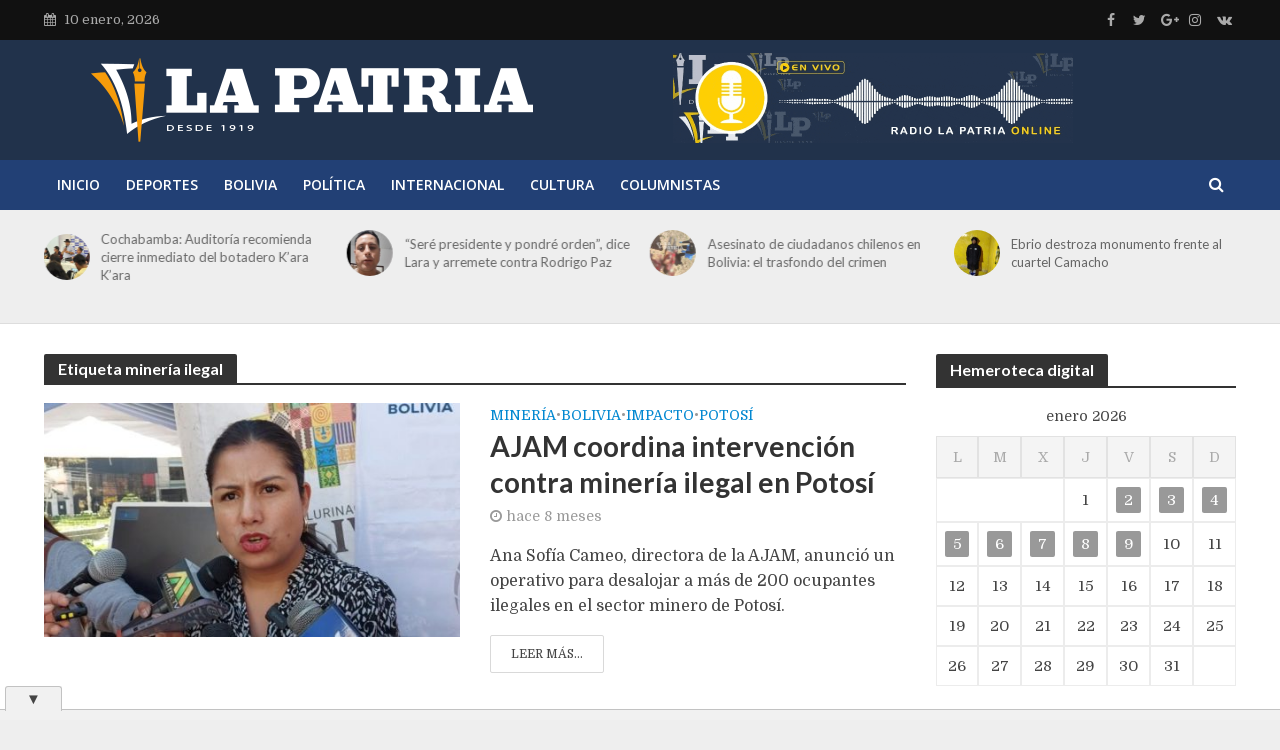

--- FILE ---
content_type: text/html; charset=UTF-8
request_url: https://lapatria.bo/tema/mineria-ilegal/page/2/
body_size: 131688
content:
<!DOCTYPE html>
<html lang="es" prefix="og: https://ogp.me/ns#">
<head>
<meta charset="UTF-8">
<meta name="viewport" content="width=device-width,initial-scale=1.0">
<link rel="pingback" href="https://lapatria.bo/xmlrpc.php">
<link rel="profile" href="https://gmpg.org/xfn/11" />
<!-- Optimización para motores de búsqueda de Rank Math -  https://rankmath.com/ -->
<title>minería ilegal - Periódico La Patria</title>
<meta name="robots" content="follow, noindex"/>
<meta property="og:locale" content="es_ES" />
<meta property="og:type" content="article" />
<meta property="og:title" content="minería ilegal - Periódico La Patria" />
<meta property="og:url" content="https://lapatria.bo/tema/mineria-ilegal/page/2/" />
<meta property="og:site_name" content="Periódico La Patria" />
<meta property="article:publisher" content="https://www.facebook.com/LaPatriaBolivia/" />
<meta property="og:image" content="https://lapatria.bo/wp-content/uploads/2024/09/lapatria.jpg" />
<meta property="og:image:secure_url" content="https://lapatria.bo/wp-content/uploads/2024/09/lapatria.jpg" />
<meta property="og:image:width" content="750" />
<meta property="og:image:height" content="750" />
<meta property="og:image:type" content="image/jpeg" />
<meta name="twitter:card" content="summary_large_image" />
<meta name="twitter:title" content="minería ilegal - Periódico La Patria" />
<meta name="twitter:image" content="https://lapatria.bo/wp-content/uploads/2024/09/lapatria.jpg" />
<meta name="twitter:label1" content="Entradas" />
<meta name="twitter:data1" content="60" />
<script type="application/ld+json" class="rank-math-schema">{"@context":"https://schema.org","@graph":[{"@type":"Organization","@id":"https://lapatria.bo/#organization","name":"Peri\u00f3dico La Patria","url":"https://lapatria.bo","sameAs":["https://www.facebook.com/LaPatriaBolivia/"],"logo":{"@type":"ImageObject","@id":"https://lapatria.bo/#logo","url":"https://lapatria.bo/wp-content/uploads/2024/09/lapatria.jpg","contentUrl":"https://lapatria.bo/wp-content/uploads/2024/09/lapatria.jpg","caption":"Peri\u00f3dico La Patria","inLanguage":"es","width":"750","height":"750"}},{"@type":"WebSite","@id":"https://lapatria.bo/#website","url":"https://lapatria.bo","name":"Peri\u00f3dico La Patria","publisher":{"@id":"https://lapatria.bo/#organization"},"inLanguage":"es"},{"@type":"CollectionPage","@id":"https://lapatria.bo/tema/mineria-ilegal/page/2/#webpage","url":"https://lapatria.bo/tema/mineria-ilegal/page/2/","name":"miner\u00eda ilegal - Peri\u00f3dico La Patria","isPartOf":{"@id":"https://lapatria.bo/#website"},"inLanguage":"es"}]}</script>
<!-- /Plugin Rank Math WordPress SEO -->
<link rel='dns-prefetch' href='//code.responsivevoice.org' />
<link rel='dns-prefetch' href='//fonts.googleapis.com' />
<link rel="alternate" type="application/rss+xml" title="Periódico La Patria &raquo; Feed" href="https://lapatria.bo/feed/" />
<link rel="alternate" type="application/rss+xml" title="Periódico La Patria &raquo; Etiqueta minería ilegal del feed" href="https://lapatria.bo/tema/mineria-ilegal/feed/" />
<!-- This site uses the Google Analytics by MonsterInsights plugin v9.11.0 - Using Analytics tracking - https://www.monsterinsights.com/ -->
<script src="//www.googletagmanager.com/gtag/js?id=G-0K1KTWSRE9"  data-cfasync="false" data-wpfc-render="false" type="text/javascript" async></script>
<script data-cfasync="false" data-wpfc-render="false" type="text/javascript">
var mi_version = '9.11.0';
var mi_track_user = true;
var mi_no_track_reason = '';
var MonsterInsightsDefaultLocations = {"page_location":"https:\/\/lapatria.bo\/tema\/mineria-ilegal\/page\/2\/"};
if ( typeof MonsterInsightsPrivacyGuardFilter === 'function' ) {
var MonsterInsightsLocations = (typeof MonsterInsightsExcludeQuery === 'object') ? MonsterInsightsPrivacyGuardFilter( MonsterInsightsExcludeQuery ) : MonsterInsightsPrivacyGuardFilter( MonsterInsightsDefaultLocations );
} else {
var MonsterInsightsLocations = (typeof MonsterInsightsExcludeQuery === 'object') ? MonsterInsightsExcludeQuery : MonsterInsightsDefaultLocations;
}
var disableStrs = [
'ga-disable-G-0K1KTWSRE9',
];
/* Function to detect opted out users */
function __gtagTrackerIsOptedOut() {
for (var index = 0; index < disableStrs.length; index++) {
if (document.cookie.indexOf(disableStrs[index] + '=true') > -1) {
return true;
}
}
return false;
}
/* Disable tracking if the opt-out cookie exists. */
if (__gtagTrackerIsOptedOut()) {
for (var index = 0; index < disableStrs.length; index++) {
window[disableStrs[index]] = true;
}
}
/* Opt-out function */
function __gtagTrackerOptout() {
for (var index = 0; index < disableStrs.length; index++) {
document.cookie = disableStrs[index] + '=true; expires=Thu, 31 Dec 2099 23:59:59 UTC; path=/';
window[disableStrs[index]] = true;
}
}
if ('undefined' === typeof gaOptout) {
function gaOptout() {
__gtagTrackerOptout();
}
}
window.dataLayer = window.dataLayer || [];
window.MonsterInsightsDualTracker = {
helpers: {},
trackers: {},
};
if (mi_track_user) {
function __gtagDataLayer() {
dataLayer.push(arguments);
}
function __gtagTracker(type, name, parameters) {
if (!parameters) {
parameters = {};
}
if (parameters.send_to) {
__gtagDataLayer.apply(null, arguments);
return;
}
if (type === 'event') {
parameters.send_to = monsterinsights_frontend.v4_id;
var hookName = name;
if (typeof parameters['event_category'] !== 'undefined') {
hookName = parameters['event_category'] + ':' + name;
}
if (typeof MonsterInsightsDualTracker.trackers[hookName] !== 'undefined') {
MonsterInsightsDualTracker.trackers[hookName](parameters);
} else {
__gtagDataLayer('event', name, parameters);
}
} else {
__gtagDataLayer.apply(null, arguments);
}
}
__gtagTracker('js', new Date());
__gtagTracker('set', {
'developer_id.dZGIzZG': true,
});
if ( MonsterInsightsLocations.page_location ) {
__gtagTracker('set', MonsterInsightsLocations);
}
__gtagTracker('config', 'G-0K1KTWSRE9', {"forceSSL":"true","link_attribution":"true"} );
window.gtag = __gtagTracker;										(function () {
/* https://developers.google.com/analytics/devguides/collection/analyticsjs/ */
/* ga and __gaTracker compatibility shim. */
var noopfn = function () {
return null;
};
var newtracker = function () {
return new Tracker();
};
var Tracker = function () {
return null;
};
var p = Tracker.prototype;
p.get = noopfn;
p.set = noopfn;
p.send = function () {
var args = Array.prototype.slice.call(arguments);
args.unshift('send');
__gaTracker.apply(null, args);
};
var __gaTracker = function () {
var len = arguments.length;
if (len === 0) {
return;
}
var f = arguments[len - 1];
if (typeof f !== 'object' || f === null || typeof f.hitCallback !== 'function') {
if ('send' === arguments[0]) {
var hitConverted, hitObject = false, action;
if ('event' === arguments[1]) {
if ('undefined' !== typeof arguments[3]) {
hitObject = {
'eventAction': arguments[3],
'eventCategory': arguments[2],
'eventLabel': arguments[4],
'value': arguments[5] ? arguments[5] : 1,
}
}
}
if ('pageview' === arguments[1]) {
if ('undefined' !== typeof arguments[2]) {
hitObject = {
'eventAction': 'page_view',
'page_path': arguments[2],
}
}
}
if (typeof arguments[2] === 'object') {
hitObject = arguments[2];
}
if (typeof arguments[5] === 'object') {
Object.assign(hitObject, arguments[5]);
}
if ('undefined' !== typeof arguments[1].hitType) {
hitObject = arguments[1];
if ('pageview' === hitObject.hitType) {
hitObject.eventAction = 'page_view';
}
}
if (hitObject) {
action = 'timing' === arguments[1].hitType ? 'timing_complete' : hitObject.eventAction;
hitConverted = mapArgs(hitObject);
__gtagTracker('event', action, hitConverted);
}
}
return;
}
function mapArgs(args) {
var arg, hit = {};
var gaMap = {
'eventCategory': 'event_category',
'eventAction': 'event_action',
'eventLabel': 'event_label',
'eventValue': 'event_value',
'nonInteraction': 'non_interaction',
'timingCategory': 'event_category',
'timingVar': 'name',
'timingValue': 'value',
'timingLabel': 'event_label',
'page': 'page_path',
'location': 'page_location',
'title': 'page_title',
'referrer' : 'page_referrer',
};
for (arg in args) {
if (!(!args.hasOwnProperty(arg) || !gaMap.hasOwnProperty(arg))) {
hit[gaMap[arg]] = args[arg];
} else {
hit[arg] = args[arg];
}
}
return hit;
}
try {
f.hitCallback();
} catch (ex) {
}
};
__gaTracker.create = newtracker;
__gaTracker.getByName = newtracker;
__gaTracker.getAll = function () {
return [];
};
__gaTracker.remove = noopfn;
__gaTracker.loaded = true;
window['__gaTracker'] = __gaTracker;
})();
} else {
console.log("");
(function () {
function __gtagTracker() {
return null;
}
window['__gtagTracker'] = __gtagTracker;
window['gtag'] = __gtagTracker;
})();
}
</script>
<!-- / Google Analytics by MonsterInsights -->
<style id='wp-img-auto-sizes-contain-inline-css' type='text/css'>
img:is([sizes=auto i],[sizes^="auto," i]){contain-intrinsic-size:3000px 1500px}
/*# sourceURL=wp-img-auto-sizes-contain-inline-css */
</style>
<!-- <link rel='stylesheet' id='wp-block-library-css' href='https://lapatria.bo/wp-includes/css/dist/block-library/style.min.css' type='text/css' media='all' /> -->
<link rel="stylesheet" type="text/css" href="//lapatria.bo/wp-content/cache/wpfc-minified/owly8qm/c0ytq.css" media="all"/>
<style id='global-styles-inline-css' type='text/css'>
:root{--wp--preset--aspect-ratio--square: 1;--wp--preset--aspect-ratio--4-3: 4/3;--wp--preset--aspect-ratio--3-4: 3/4;--wp--preset--aspect-ratio--3-2: 3/2;--wp--preset--aspect-ratio--2-3: 2/3;--wp--preset--aspect-ratio--16-9: 16/9;--wp--preset--aspect-ratio--9-16: 9/16;--wp--preset--color--black: #000000;--wp--preset--color--cyan-bluish-gray: #abb8c3;--wp--preset--color--white: #ffffff;--wp--preset--color--pale-pink: #f78da7;--wp--preset--color--vivid-red: #cf2e2e;--wp--preset--color--luminous-vivid-orange: #ff6900;--wp--preset--color--luminous-vivid-amber: #fcb900;--wp--preset--color--light-green-cyan: #7bdcb5;--wp--preset--color--vivid-green-cyan: #00d084;--wp--preset--color--pale-cyan-blue: #8ed1fc;--wp--preset--color--vivid-cyan-blue: #0693e3;--wp--preset--color--vivid-purple: #9b51e0;--wp--preset--color--herald-acc: #0288d1;--wp--preset--color--herald-meta: #999999;--wp--preset--color--herald-txt: #444444;--wp--preset--color--herald-bg: #ffffff;--wp--preset--color--herald-cat-19936: #dd9933;--wp--preset--gradient--vivid-cyan-blue-to-vivid-purple: linear-gradient(135deg,rgb(6,147,227) 0%,rgb(155,81,224) 100%);--wp--preset--gradient--light-green-cyan-to-vivid-green-cyan: linear-gradient(135deg,rgb(122,220,180) 0%,rgb(0,208,130) 100%);--wp--preset--gradient--luminous-vivid-amber-to-luminous-vivid-orange: linear-gradient(135deg,rgb(252,185,0) 0%,rgb(255,105,0) 100%);--wp--preset--gradient--luminous-vivid-orange-to-vivid-red: linear-gradient(135deg,rgb(255,105,0) 0%,rgb(207,46,46) 100%);--wp--preset--gradient--very-light-gray-to-cyan-bluish-gray: linear-gradient(135deg,rgb(238,238,238) 0%,rgb(169,184,195) 100%);--wp--preset--gradient--cool-to-warm-spectrum: linear-gradient(135deg,rgb(74,234,220) 0%,rgb(151,120,209) 20%,rgb(207,42,186) 40%,rgb(238,44,130) 60%,rgb(251,105,98) 80%,rgb(254,248,76) 100%);--wp--preset--gradient--blush-light-purple: linear-gradient(135deg,rgb(255,206,236) 0%,rgb(152,150,240) 100%);--wp--preset--gradient--blush-bordeaux: linear-gradient(135deg,rgb(254,205,165) 0%,rgb(254,45,45) 50%,rgb(107,0,62) 100%);--wp--preset--gradient--luminous-dusk: linear-gradient(135deg,rgb(255,203,112) 0%,rgb(199,81,192) 50%,rgb(65,88,208) 100%);--wp--preset--gradient--pale-ocean: linear-gradient(135deg,rgb(255,245,203) 0%,rgb(182,227,212) 50%,rgb(51,167,181) 100%);--wp--preset--gradient--electric-grass: linear-gradient(135deg,rgb(202,248,128) 0%,rgb(113,206,126) 100%);--wp--preset--gradient--midnight: linear-gradient(135deg,rgb(2,3,129) 0%,rgb(40,116,252) 100%);--wp--preset--font-size--small: 12.8px;--wp--preset--font-size--medium: 20px;--wp--preset--font-size--large: 22.4px;--wp--preset--font-size--x-large: 42px;--wp--preset--font-size--normal: 16px;--wp--preset--font-size--huge: 28.8px;--wp--preset--spacing--20: 0.44rem;--wp--preset--spacing--30: 0.67rem;--wp--preset--spacing--40: 1rem;--wp--preset--spacing--50: 1.5rem;--wp--preset--spacing--60: 2.25rem;--wp--preset--spacing--70: 3.38rem;--wp--preset--spacing--80: 5.06rem;--wp--preset--shadow--natural: 6px 6px 9px rgba(0, 0, 0, 0.2);--wp--preset--shadow--deep: 12px 12px 50px rgba(0, 0, 0, 0.4);--wp--preset--shadow--sharp: 6px 6px 0px rgba(0, 0, 0, 0.2);--wp--preset--shadow--outlined: 6px 6px 0px -3px rgb(255, 255, 255), 6px 6px rgb(0, 0, 0);--wp--preset--shadow--crisp: 6px 6px 0px rgb(0, 0, 0);}:where(.is-layout-flex){gap: 0.5em;}:where(.is-layout-grid){gap: 0.5em;}body .is-layout-flex{display: flex;}.is-layout-flex{flex-wrap: wrap;align-items: center;}.is-layout-flex > :is(*, div){margin: 0;}body .is-layout-grid{display: grid;}.is-layout-grid > :is(*, div){margin: 0;}:where(.wp-block-columns.is-layout-flex){gap: 2em;}:where(.wp-block-columns.is-layout-grid){gap: 2em;}:where(.wp-block-post-template.is-layout-flex){gap: 1.25em;}:where(.wp-block-post-template.is-layout-grid){gap: 1.25em;}.has-black-color{color: var(--wp--preset--color--black) !important;}.has-cyan-bluish-gray-color{color: var(--wp--preset--color--cyan-bluish-gray) !important;}.has-white-color{color: var(--wp--preset--color--white) !important;}.has-pale-pink-color{color: var(--wp--preset--color--pale-pink) !important;}.has-vivid-red-color{color: var(--wp--preset--color--vivid-red) !important;}.has-luminous-vivid-orange-color{color: var(--wp--preset--color--luminous-vivid-orange) !important;}.has-luminous-vivid-amber-color{color: var(--wp--preset--color--luminous-vivid-amber) !important;}.has-light-green-cyan-color{color: var(--wp--preset--color--light-green-cyan) !important;}.has-vivid-green-cyan-color{color: var(--wp--preset--color--vivid-green-cyan) !important;}.has-pale-cyan-blue-color{color: var(--wp--preset--color--pale-cyan-blue) !important;}.has-vivid-cyan-blue-color{color: var(--wp--preset--color--vivid-cyan-blue) !important;}.has-vivid-purple-color{color: var(--wp--preset--color--vivid-purple) !important;}.has-black-background-color{background-color: var(--wp--preset--color--black) !important;}.has-cyan-bluish-gray-background-color{background-color: var(--wp--preset--color--cyan-bluish-gray) !important;}.has-white-background-color{background-color: var(--wp--preset--color--white) !important;}.has-pale-pink-background-color{background-color: var(--wp--preset--color--pale-pink) !important;}.has-vivid-red-background-color{background-color: var(--wp--preset--color--vivid-red) !important;}.has-luminous-vivid-orange-background-color{background-color: var(--wp--preset--color--luminous-vivid-orange) !important;}.has-luminous-vivid-amber-background-color{background-color: var(--wp--preset--color--luminous-vivid-amber) !important;}.has-light-green-cyan-background-color{background-color: var(--wp--preset--color--light-green-cyan) !important;}.has-vivid-green-cyan-background-color{background-color: var(--wp--preset--color--vivid-green-cyan) !important;}.has-pale-cyan-blue-background-color{background-color: var(--wp--preset--color--pale-cyan-blue) !important;}.has-vivid-cyan-blue-background-color{background-color: var(--wp--preset--color--vivid-cyan-blue) !important;}.has-vivid-purple-background-color{background-color: var(--wp--preset--color--vivid-purple) !important;}.has-black-border-color{border-color: var(--wp--preset--color--black) !important;}.has-cyan-bluish-gray-border-color{border-color: var(--wp--preset--color--cyan-bluish-gray) !important;}.has-white-border-color{border-color: var(--wp--preset--color--white) !important;}.has-pale-pink-border-color{border-color: var(--wp--preset--color--pale-pink) !important;}.has-vivid-red-border-color{border-color: var(--wp--preset--color--vivid-red) !important;}.has-luminous-vivid-orange-border-color{border-color: var(--wp--preset--color--luminous-vivid-orange) !important;}.has-luminous-vivid-amber-border-color{border-color: var(--wp--preset--color--luminous-vivid-amber) !important;}.has-light-green-cyan-border-color{border-color: var(--wp--preset--color--light-green-cyan) !important;}.has-vivid-green-cyan-border-color{border-color: var(--wp--preset--color--vivid-green-cyan) !important;}.has-pale-cyan-blue-border-color{border-color: var(--wp--preset--color--pale-cyan-blue) !important;}.has-vivid-cyan-blue-border-color{border-color: var(--wp--preset--color--vivid-cyan-blue) !important;}.has-vivid-purple-border-color{border-color: var(--wp--preset--color--vivid-purple) !important;}.has-vivid-cyan-blue-to-vivid-purple-gradient-background{background: var(--wp--preset--gradient--vivid-cyan-blue-to-vivid-purple) !important;}.has-light-green-cyan-to-vivid-green-cyan-gradient-background{background: var(--wp--preset--gradient--light-green-cyan-to-vivid-green-cyan) !important;}.has-luminous-vivid-amber-to-luminous-vivid-orange-gradient-background{background: var(--wp--preset--gradient--luminous-vivid-amber-to-luminous-vivid-orange) !important;}.has-luminous-vivid-orange-to-vivid-red-gradient-background{background: var(--wp--preset--gradient--luminous-vivid-orange-to-vivid-red) !important;}.has-very-light-gray-to-cyan-bluish-gray-gradient-background{background: var(--wp--preset--gradient--very-light-gray-to-cyan-bluish-gray) !important;}.has-cool-to-warm-spectrum-gradient-background{background: var(--wp--preset--gradient--cool-to-warm-spectrum) !important;}.has-blush-light-purple-gradient-background{background: var(--wp--preset--gradient--blush-light-purple) !important;}.has-blush-bordeaux-gradient-background{background: var(--wp--preset--gradient--blush-bordeaux) !important;}.has-luminous-dusk-gradient-background{background: var(--wp--preset--gradient--luminous-dusk) !important;}.has-pale-ocean-gradient-background{background: var(--wp--preset--gradient--pale-ocean) !important;}.has-electric-grass-gradient-background{background: var(--wp--preset--gradient--electric-grass) !important;}.has-midnight-gradient-background{background: var(--wp--preset--gradient--midnight) !important;}.has-small-font-size{font-size: var(--wp--preset--font-size--small) !important;}.has-medium-font-size{font-size: var(--wp--preset--font-size--medium) !important;}.has-large-font-size{font-size: var(--wp--preset--font-size--large) !important;}.has-x-large-font-size{font-size: var(--wp--preset--font-size--x-large) !important;}
/*# sourceURL=global-styles-inline-css */
</style>
<style id='classic-theme-styles-inline-css' type='text/css'>
/*! This file is auto-generated */
.wp-block-button__link{color:#fff;background-color:#32373c;border-radius:9999px;box-shadow:none;text-decoration:none;padding:calc(.667em + 2px) calc(1.333em + 2px);font-size:1.125em}.wp-block-file__button{background:#32373c;color:#fff;text-decoration:none}
/*# sourceURL=/wp-includes/css/classic-themes.min.css */
</style>
<!-- <link rel='stylesheet' id='mks_shortcodes_simple_line_icons-css' href='https://lapatria.bo/wp-content/plugins/meks-flexible-shortcodes/css/simple-line/simple-line-icons.css' type='text/css' media='screen' /> -->
<!-- <link rel='stylesheet' id='mks_shortcodes_css-css' href='https://lapatria.bo/wp-content/plugins/meks-flexible-shortcodes/css/style.css' type='text/css' media='screen' /> -->
<link rel="stylesheet" type="text/css" href="//lapatria.bo/wp-content/cache/wpfc-minified/4qss7ux/c0ytq.css" media="screen"/>
<!-- <link rel='stylesheet' id='rv-style-css' href='https://lapatria.bo/wp-content/plugins/responsivevoice-text-to-speech/includes/css/responsivevoice.css' type='text/css' media='all' /> -->
<link rel="stylesheet" type="text/css" href="//lapatria.bo/wp-content/cache/wpfc-minified/jp7rq7om/c0ytq.css" media="all"/>
<link rel='stylesheet' id='herald-fonts-css' href='https://fonts.googleapis.com/css?family=Domine%3A400%7CLato%3A400%2C700%7COpen+Sans%3A400%2C600&#038;subset=latin%2Clatin-ext' type='text/css' media='all' />
<!-- <link rel='stylesheet' id='herald-main-css' href='https://lapatria.bo/wp-content/themes/herald/assets/css/min.css' type='text/css' media='all' /> -->
<link rel="stylesheet" type="text/css" href="//lapatria.bo/wp-content/cache/wpfc-minified/g2vwtml0/c0ytq.css" media="all"/>
<style id='herald-main-inline-css' type='text/css'>
h1, .h1, .herald-no-sid .herald-posts .h2{ font-size: 4.0rem; }h2, .h2, .herald-no-sid .herald-posts .h3{ font-size: 3.3rem; }h3, .h3, .herald-no-sid .herald-posts .h4 { font-size: 2.8rem; }h4, .h4, .herald-no-sid .herald-posts .h5 { font-size: 2.3rem; }h5, .h5, .herald-no-sid .herald-posts .h6 { font-size: 1.9rem; }h6, .h6, .herald-no-sid .herald-posts .h7 { font-size: 1.6rem; }.h7 {font-size: 1.4rem;}.herald-entry-content, .herald-sidebar{font-size: 1.6rem;}.entry-content .entry-headline{font-size: 1.9rem;}body{font-size: 1.6rem;}.widget{font-size: 1.5rem;}.herald-menu{font-size: 1.4rem;}.herald-mod-title .herald-mod-h, .herald-sidebar .widget-title{font-size: 1.6rem;}.entry-meta .meta-item, .entry-meta a, .entry-meta span{font-size: 1.4rem;}.entry-meta.meta-small .meta-item, .entry-meta.meta-small a, .entry-meta.meta-small span{font-size: 1.3rem;}.herald-site-header .header-top,.header-top .herald-in-popup,.header-top .herald-menu ul {background: #111111;color: #aaaaaa;}.header-top a {color: #aaaaaa;}.header-top a:hover,.header-top .herald-menu li:hover > a{color: #ffffff;}.header-top .herald-menu-popup:hover > span,.header-top .herald-menu-popup-search span:hover,.header-top .herald-menu-popup-search.herald-search-active{color: #ffffff;}#wp-calendar tbody td a{background: #999999;color:#FFF;}.header-top .herald-login #loginform label,.header-top .herald-login p,.header-top a.btn-logout {color: #ffffff;}.header-top .herald-login #loginform input {color: #111111;}.header-top .herald-login .herald-registration-link:after {background: rgba(255,255,255,0.25);}.header-top .herald-login #loginform input[type=submit],.header-top .herald-in-popup .btn-logout {background-color: #ffffff;color: #111111;}.header-top a.btn-logout:hover{color: #111111;}.header-middle{background-color: #21324b;color: #ffffff;}.header-middle a{color: #ffffff;}.header-middle.herald-header-wraper,.header-middle .col-lg-12{height: 120px;}.header-middle .site-title img{max-height: 120px;}.header-middle .sub-menu{background-color: #ffffff;}.header-middle .sub-menu a,.header-middle .herald-search-submit:hover,.header-middle li.herald-mega-menu .col-lg-3 a:hover,.header-middle li.herald-mega-menu .col-lg-3 a:hover:after{color: #111111;}.header-middle .herald-menu li:hover > a,.header-middle .herald-menu-popup-search:hover > span,.header-middle .herald-cart-icon:hover > a{color: #111111;background-color: #ffffff;}.header-middle .current-menu-parent a,.header-middle .current-menu-ancestor a,.header-middle .current_page_item > a,.header-middle .current-menu-item > a{background-color: rgba(255,255,255,0.2); }.header-middle .sub-menu > li > a,.header-middle .herald-search-submit,.header-middle li.herald-mega-menu .col-lg-3 a{color: rgba(17,17,17,0.7); }.header-middle .sub-menu > li:hover > a{color: #111111; }.header-middle .herald-in-popup{background-color: #ffffff;}.header-middle .herald-menu-popup a{color: #111111;}.header-middle .herald-in-popup{background-color: #ffffff;}.header-middle .herald-search-input{color: #111111;}.header-middle .herald-menu-popup a{color: #111111;}.header-middle .herald-menu-popup > span,.header-middle .herald-search-active > span{color: #ffffff;}.header-middle .herald-menu-popup:hover > span,.header-middle .herald-search-active > span{background-color: #ffffff;color: #111111;}.header-middle .herald-login #loginform label,.header-middle .herald-login #loginform input,.header-middle .herald-login p,.header-middle a.btn-logout,.header-middle .herald-login .herald-registration-link:hover,.header-middle .herald-login .herald-lost-password-link:hover {color: #111111;}.header-middle .herald-login .herald-registration-link:after {background: rgba(17,17,17,0.15);}.header-middle .herald-login a,.header-middle .herald-username a {color: #111111;}.header-middle .herald-login a:hover,.header-middle .herald-login .herald-registration-link,.header-middle .herald-login .herald-lost-password-link {color: #21324b;}.header-middle .herald-login #loginform input[type=submit],.header-middle .herald-in-popup .btn-logout {background-color: #21324b;color: #ffffff;}.header-middle a.btn-logout:hover{color: #ffffff;}.header-bottom{background: #224075;color: #ffffff;}.header-bottom a,.header-bottom .herald-site-header .herald-search-submit{color: #ffffff;}.header-bottom a:hover{color: #21324b;}.header-bottom a:hover,.header-bottom .herald-menu li:hover > a,.header-bottom li.herald-mega-menu .col-lg-3 a:hover:after{color: #21324b;}.header-bottom .herald-menu li:hover > a,.header-bottom .herald-menu-popup-search:hover > span,.header-bottom .herald-cart-icon:hover > a {color: #21324b;background-color: #ffffff;}.header-bottom .current-menu-parent a,.header-bottom .current-menu-ancestor a,.header-bottom .current_page_item > a,.header-bottom .current-menu-item > a {background-color: rgba(255,255,255,0.2); }.header-bottom .sub-menu{background-color: #ffffff;}.header-bottom .herald-menu li.herald-mega-menu .col-lg-3 a,.header-bottom .sub-menu > li > a,.header-bottom .herald-search-submit{color: rgba(33,50,75,0.7); }.header-bottom .herald-menu li.herald-mega-menu .col-lg-3 a:hover,.header-bottom .sub-menu > li:hover > a{color: #21324b; }.header-bottom .sub-menu > li > a,.header-bottom .herald-search-submit{color: rgba(33,50,75,0.7); }.header-bottom .sub-menu > li:hover > a{color: #21324b; }.header-bottom .herald-in-popup {background-color: #ffffff;}.header-bottom .herald-menu-popup a {color: #21324b;}.header-bottom .herald-in-popup,.header-bottom .herald-search-input {background-color: #ffffff;}.header-bottom .herald-menu-popup a,.header-bottom .herald-search-input{color: #21324b;}.header-bottom .herald-menu-popup > span,.header-bottom .herald-search-active > span{color: #ffffff;}.header-bottom .herald-menu-popup:hover > span,.header-bottom .herald-search-active > span{background-color: #ffffff;color: #21324b;}.header-bottom .herald-login #loginform label,.header-bottom .herald-login #loginform input,.header-bottom .herald-login p,.header-bottom a.btn-logout,.header-bottom .herald-login .herald-registration-link:hover,.header-bottom .herald-login .herald-lost-password-link:hover,.herald-responsive-header .herald-login #loginform label,.herald-responsive-header .herald-login #loginform input,.herald-responsive-header .herald-login p,.herald-responsive-header a.btn-logout,.herald-responsive-header .herald-login .herald-registration-link:hover,.herald-responsive-header .herald-login .herald-lost-password-link:hover {color: #21324b;}.header-bottom .herald-login .herald-registration-link:after,.herald-responsive-header .herald-login .herald-registration-link:after {background: rgba(33,50,75,0.15);}.header-bottom .herald-login a,.herald-responsive-header .herald-login a {color: #21324b;}.header-bottom .herald-login a:hover,.header-bottom .herald-login .herald-registration-link,.header-bottom .herald-login .herald-lost-password-link,.herald-responsive-header .herald-login a:hover,.herald-responsive-header .herald-login .herald-registration-link,.herald-responsive-header .herald-login .herald-lost-password-link {color: #224075;}.header-bottom .herald-login #loginform input[type=submit],.herald-responsive-header .herald-login #loginform input[type=submit],.header-bottom .herald-in-popup .btn-logout,.herald-responsive-header .herald-in-popup .btn-logout {background-color: #224075;color: #ffffff;}.header-bottom a.btn-logout:hover,.herald-responsive-header a.btn-logout:hover {color: #ffffff;}.herald-header-sticky{background: #21324b;color: #ffffff;}.herald-header-sticky a{color: #ffffff;}.herald-header-sticky .herald-menu li:hover > a{color: #444444;background-color: #ffffff;}.herald-header-sticky .sub-menu{background-color: #ffffff;}.herald-header-sticky .sub-menu a{color: #444444;}.herald-header-sticky .sub-menu > li:hover > a{color: #21324b;}.herald-header-sticky .herald-in-popup,.herald-header-sticky .herald-search-input {background-color: #ffffff;}.herald-header-sticky .herald-menu-popup a{color: #444444;}.herald-header-sticky .herald-menu-popup > span,.herald-header-sticky .herald-search-active > span{color: #ffffff;}.herald-header-sticky .herald-menu-popup:hover > span,.herald-header-sticky .herald-search-active > span{background-color: #ffffff;color: #444444;}.herald-header-sticky .herald-search-input,.herald-header-sticky .herald-search-submit{color: #444444;}.herald-header-sticky .herald-menu li:hover > a,.herald-header-sticky .herald-menu-popup-search:hover > span,.herald-header-sticky .herald-cart-icon:hover a {color: #444444;background-color: #ffffff;}.herald-header-sticky .herald-login #loginform label,.herald-header-sticky .herald-login #loginform input,.herald-header-sticky .herald-login p,.herald-header-sticky a.btn-logout,.herald-header-sticky .herald-login .herald-registration-link:hover,.herald-header-sticky .herald-login .herald-lost-password-link:hover {color: #444444;}.herald-header-sticky .herald-login .herald-registration-link:after {background: rgba(68,68,68,0.15);}.herald-header-sticky .herald-login a {color: #444444;}.herald-header-sticky .herald-login a:hover,.herald-header-sticky .herald-login .herald-registration-link,.herald-header-sticky .herald-login .herald-lost-password-link {color: #21324b;}.herald-header-sticky .herald-login #loginform input[type=submit],.herald-header-sticky .herald-in-popup .btn-logout {background-color: #21324b;color: #ffffff;}.herald-header-sticky a.btn-logout:hover{color: #ffffff;}.header-trending{background: #eeeeee;color: #666666;}.header-trending a{color: #666666;}.header-trending a:hover{color: #111111;}.herald-site-content { margin-top: 1px; }body {background-color:#eeeeee;color: #444444;font-family: 'Domine';font-weight: 400;}.herald-site-content{background-color:#ffffff; box-shadow: 0 0 0 1px rgba(68,68,68,0.1);}h1, h2, h3, h4, h5, h6,.h1, .h2, .h3, .h4, .h5, .h6, .h7,.wp-block-cover .wp-block-cover-image-text, .wp-block-cover .wp-block-cover-text, .wp-block-cover h2, .wp-block-cover-image .wp-block-cover-image-text, .wp-block-cover-image .wp-block-cover-text, .wp-block-cover-image h2{font-family: 'Lato';font-weight: 700;}.header-middle .herald-menu,.header-bottom .herald-menu,.herald-header-sticky .herald-menu,.herald-mobile-nav{font-family: 'Open Sans';font-weight: 600;}.herald-menu li.herald-mega-menu .herald-ovrld .meta-category a{font-family: 'Domine';font-weight: 400;}.herald-entry-content blockquote p{color: #0288d1;}pre {background: rgba(68,68,68,0.06);border: 1px solid rgba(68,68,68,0.2);}thead {background: rgba(68,68,68,0.06);}a,.entry-title a:hover,.herald-menu .sub-menu li .meta-category a{color: #0288d1;}.entry-meta-wrapper .entry-meta span:before,.entry-meta-wrapper .entry-meta a:before,.entry-meta-wrapper .entry-meta .meta-item:before,.entry-meta-wrapper .entry-meta div,li.herald-mega-menu .sub-menu .entry-title a,.entry-meta-wrapper .herald-author-twitter{color: #444444;}.herald-mod-title h1,.herald-mod-title h2,.herald-mod-title h4{color: #ffffff;}.herald-mod-head:after,.herald-mod-title .herald-color,.widget-title:after,.widget-title span{color: #ffffff;background-color: #333333;}.herald-mod-title .herald-color a{color: #ffffff;}.herald-ovrld .meta-category a,.herald-fa-wrapper .meta-category a{background-color: #0288d1;}.meta-tags a,.widget_tag_cloud a,.herald-share-meta:after,.wp-block-tag-cloud a{background: rgba(51,51,51,0.1);}h1, h2, h3, h4, h5, h6,.entry-title a {color: #333333;}.herald-pagination .page-numbers,.herald-mod-subnav a,.herald-mod-actions a,.herald-slider-controls div,.meta-tags a,.widget.widget_tag_cloud a,.herald-sidebar .mks_autor_link_wrap a,.herald-sidebar .meks-instagram-follow-link a,.mks_themeforest_widget .mks_read_more a,.herald-read-more,.wp-block-tag-cloud a{color: #444444;}.widget.widget_tag_cloud a:hover,.entry-content .meta-tags a:hover,.wp-block-tag-cloud a:hover{background-color: #0288d1;color: #FFF;}.herald-pagination .prev.page-numbers,.herald-pagination .next.page-numbers,.herald-pagination .prev.page-numbers:hover,.herald-pagination .next.page-numbers:hover,.herald-pagination .page-numbers.current,.herald-pagination .page-numbers.current:hover,.herald-next a,.herald-pagination .herald-next a:hover,.herald-prev a,.herald-pagination .herald-prev a:hover,.herald-load-more a,.herald-load-more a:hover,.entry-content .herald-search-submit,.herald-mod-desc .herald-search-submit,.wpcf7-submit,body div.wpforms-container-full .wpforms-form input[type=submit], body div.wpforms-container-full .wpforms-form button[type=submit], body div.wpforms-container-full .wpforms-form .wpforms-page-button {background-color:#0288d1;color: #FFF;}.herald-pagination .page-numbers:hover{background-color: rgba(68,68,68,0.1);}.widget a,.recentcomments a,.widget a:hover,.herald-sticky-next a:hover,.herald-sticky-prev a:hover,.herald-mod-subnav a:hover,.herald-mod-actions a:hover,.herald-slider-controls div:hover,.meta-tags a:hover,.widget_tag_cloud a:hover,.mks_autor_link_wrap a:hover,.meks-instagram-follow-link a:hover,.mks_themeforest_widget .mks_read_more a:hover,.herald-read-more:hover,.widget .entry-title a:hover,li.herald-mega-menu .sub-menu .entry-title a:hover,.entry-meta-wrapper .meta-item:hover a,.entry-meta-wrapper .meta-item:hover a:before,.entry-meta-wrapper .herald-share:hover > span,.entry-meta-wrapper .herald-author-name:hover,.entry-meta-wrapper .herald-author-twitter:hover,.entry-meta-wrapper .herald-author-twitter:hover:before{color:#0288d1;}.widget ul li a,.widget .entry-title a,.herald-author-name,.entry-meta-wrapper .meta-item,.entry-meta-wrapper .meta-item span,.entry-meta-wrapper .meta-item a,.herald-mod-actions a{color: #444444;}.widget li:before{background: rgba(68,68,68,0.3);}.widget_categories .count{background: #0288d1;color: #FFF;}input[type="submit"],button[type="submit"],body div.wpforms-container-full .wpforms-form input[type=submit]:hover, body div.wpforms-container-full .wpforms-form button[type=submit]:hover, body div.wpforms-container-full .wpforms-form .wpforms-page-button:hover,.spinner > div{background-color: #0288d1;}.herald-mod-actions a:hover,.comment-body .edit-link a,.herald-breadcrumbs a:hover{color:#0288d1;}.herald-header-wraper .herald-soc-nav a:hover,.meta-tags span,li.herald-mega-menu .herald-ovrld .entry-title a,li.herald-mega-menu .herald-ovrld .entry-title a:hover,.herald-ovrld .entry-meta .herald-reviews i:before{color: #FFF;}.entry-meta .meta-item, .entry-meta span, .entry-meta a,.meta-category span,.post-date,.recentcomments,.rss-date,.comment-metadata a,.entry-meta a:hover,.herald-menu li.herald-mega-menu .col-lg-3 a:after,.herald-breadcrumbs,.herald-breadcrumbs a,.entry-meta .herald-reviews i:before{color: #999999;}.herald-lay-a .herald-lay-over{background: #ffffff;}.herald-pagination a:hover,input[type="submit"]:hover,button[type="submit"]:hover,.entry-content .herald-search-submit:hover,.wpcf7-submit:hover,.herald-fa-wrapper .meta-category a:hover,.herald-ovrld .meta-category a:hover,.herald-mod-desc .herald-search-submit:hover,.herald-single-sticky .herald-share .meks_ess a:hover,body div.wpforms-container-full .wpforms-form input[type=submit]:hover, body div.wpforms-container-full .wpforms-form button[type=submit]:hover, body div.wpforms-container-full .wpforms-form .wpforms-page-button:hover{cursor: pointer;text-decoration: none;background-image: -moz-linear-gradient(left,rgba(0,0,0,0.1) 0%,rgba(0,0,0,0.1) 100%);background-image: -webkit-gradient(linear,left top,right top,color-stop(0%,rgba(0,0,0,0.1)),color-stop(100%,rgba(0,0,0,0.1)));background-image: -webkit-linear-gradient(left,rgba(0,0,0,0.1) 0%,rgba(0,0,0,0.1) 100%);background-image: -o-linear-gradient(left,rgba(0,0,0,0.1) 0%,rgba(0,0,0,0.1) 100%);background-image: -ms-linear-gradient(left,rgba(0,0,0,0.1) 0%,rgba(0,0,0,0.1) 100%);background-image: linear-gradient(to right,rgba(0,0,0,0.1) 0%,rgba(0,0,0,0.1) 100%);}.herald-sticky-next a,.herald-sticky-prev a{color: #444444;}.herald-sticky-prev a:before,.herald-sticky-next a:before,.herald-comment-action,.meta-tags span,.herald-entry-content .herald-link-pages a{background: #444444;}.herald-sticky-prev a:hover:before,.herald-sticky-next a:hover:before,.herald-comment-action:hover,div.mejs-controls .mejs-time-rail .mejs-time-current,.herald-entry-content .herald-link-pages a:hover{background: #0288d1;} .herald-site-footer{background: #222222;color: #dddddd;}.herald-site-footer .widget-title span{color: #dddddd;background: transparent;}.herald-site-footer .widget-title:before{background:#dddddd;}.herald-site-footer .widget-title:after,.herald-site-footer .widget_tag_cloud a{background: rgba(221,221,221,0.1);}.herald-site-footer .widget li:before{background: rgba(221,221,221,0.3);}.herald-site-footer a,.herald-site-footer .widget a:hover,.herald-site-footer .widget .meta-category a,.herald-site-footer .herald-slider-controls .owl-prev:hover,.herald-site-footer .herald-slider-controls .owl-next:hover,.herald-site-footer .herald-slider-controls .herald-mod-actions:hover{color: #0288d1;}.herald-site-footer .widget a,.herald-site-footer .mks_author_widget h3{color: #dddddd;}.herald-site-footer .entry-meta .meta-item, .herald-site-footer .entry-meta span, .herald-site-footer .entry-meta a, .herald-site-footer .meta-category span, .herald-site-footer .post-date, .herald-site-footer .recentcomments, .herald-site-footer .rss-date, .herald-site-footer .comment-metadata a{color: #aaaaaa;}.herald-site-footer .mks_author_widget .mks_autor_link_wrap a, .herald-site-footer.mks_read_more a, .herald-site-footer .herald-read-more,.herald-site-footer .herald-slider-controls .owl-prev, .herald-site-footer .herald-slider-controls .owl-next, .herald-site-footer .herald-mod-wrap .herald-mod-actions a{border-color: rgba(221,221,221,0.2);}.herald-site-footer .mks_author_widget .mks_autor_link_wrap a:hover, .herald-site-footer.mks_read_more a:hover, .herald-site-footer .herald-read-more:hover,.herald-site-footer .herald-slider-controls .owl-prev:hover, .herald-site-footer .herald-slider-controls .owl-next:hover, .herald-site-footer .herald-mod-wrap .herald-mod-actions a:hover{border-color: rgba(2,136,209,0.5);}.herald-site-footer .widget_search .herald-search-input{color: #222222;}.herald-site-footer .widget_tag_cloud a:hover{background:#0288d1;color:#FFF;}.footer-bottom a{color:#dddddd;}.footer-bottom a:hover,.footer-bottom .herald-copyright a{color:#0288d1;}.footer-bottom .herald-menu li:hover > a{color: #0288d1;}.footer-bottom .sub-menu{background-color: rgba(0,0,0,0.5);} .herald-pagination{border-top: 1px solid rgba(51,51,51,0.1);}.entry-content a:hover,.comment-respond a:hover,.comment-reply-link:hover{border-bottom: 2px solid #0288d1;}.footer-bottom .herald-copyright a:hover{border-bottom: 2px solid #0288d1;}.herald-slider-controls .owl-prev,.herald-slider-controls .owl-next,.herald-mod-wrap .herald-mod-actions a{border: 1px solid rgba(68,68,68,0.2);}.herald-slider-controls .owl-prev:hover,.herald-slider-controls .owl-next:hover,.herald-mod-wrap .herald-mod-actions a:hover,.herald-author .herald-socials-actions .herald-mod-actions a:hover {border-color: rgba(2,136,209,0.5);}#wp-calendar thead th,#wp-calendar tbody td,#wp-calendar tbody td:last-child{border: 1px solid rgba(68,68,68,0.1);}.herald-link-pages{border-bottom: 1px solid rgba(68,68,68,0.1);}.herald-lay-h:after,.herald-site-content .herald-related .herald-lay-h:after,.herald-lay-e:after,.herald-site-content .herald-related .herald-lay-e:after,.herald-lay-j:after,.herald-site-content .herald-related .herald-lay-j:after,.herald-lay-l:after,.herald-site-content .herald-related .herald-lay-l:after {background-color: rgba(68,68,68,0.1);}.wp-block-button__link,.wp-block-search__button{background: #0288d1;}.wp-block-search__button{color: #ffffff;}input[type="text"],input[type="search"],input[type="email"], input[type="url"], input[type="tel"], input[type="number"], input[type="date"], input[type="password"], select, textarea,.herald-single-sticky,td,th,table,.mks_author_widget .mks_autor_link_wrap a,.widget .meks-instagram-follow-link a,.mks_read_more a,.herald-read-more{border-color: rgba(68,68,68,0.2);}.entry-content .herald-search-input,.herald-fake-button,input[type="text"]:focus, input[type="email"]:focus, input[type="url"]:focus, input[type="tel"]:focus, input[type="number"]:focus, input[type="date"]:focus, input[type="password"]:focus, textarea:focus{border-color: rgba(68,68,68,0.3);}.mks_author_widget .mks_autor_link_wrap a:hover,.widget .meks-instagram-follow-link a:hover,.mks_read_more a:hover,.herald-read-more:hover{border-color: rgba(2,136,209,0.5);}.comment-form,.herald-gray-area,.entry-content .herald-search-form,.herald-mod-desc .herald-search-form{background-color: rgba(68,68,68,0.06);border: 1px solid rgba(68,68,68,0.15);}.herald-boxed .herald-breadcrumbs{background-color: rgba(68,68,68,0.06);}.herald-breadcrumbs{border-color: rgba(68,68,68,0.15);}.single .herald-entry-content .herald-da,.archive .herald-posts .herald-da{border-top: 1px solid rgba(68,68,68,0.15);}.archive .herald-posts .herald-da{border-bottom: 1px solid rgba(68,68,68,0.15);}li.comment .comment-body:after{background-color: rgba(68,68,68,0.06);}.herald-pf-invert .entry-title a:hover .herald-format-icon{background: #0288d1;}.herald-responsive-header,.herald-mobile-nav,.herald-responsive-header .herald-menu-popup-search .fa{color: #ffffff;background: #224075;}.herald-responsive-header a{color: #ffffff;}.herald-mobile-nav li a{color: #ffffff;}.herald-mobile-nav li a,.herald-mobile-nav .herald-mega-menu.herald-mega-menu-classic>.sub-menu>li>a{border-bottom: 1px solid rgba(255,255,255,0.15);}.herald-mobile-nav{border-right: 1px solid rgba(255,255,255,0.15);}.herald-mobile-nav li a:hover{color: #fff;background-color: #21324b;}.herald-menu-toggler{color: #ffffff;border-color: rgba(255,255,255,0.15);}.herald-goto-top{color: #ffffff;background-color: #333333;}.herald-goto-top:hover{background-color: #0288d1;}.herald-responsive-header .herald-menu-popup > span,.herald-responsive-header .herald-search-active > span{color: #ffffff;}.herald-responsive-header .herald-menu-popup-search .herald-in-popup{background: #ffffff;}.herald-responsive-header .herald-search-input,.herald-responsive-header .herald-menu-popup-search .herald-search-submit{color: #444444;}a.herald-cat-19936 , .widget a.herald-cat-19936{ color: #dd9933;}.herald-mod-head.herald-cat-19936:after{ background:#dd9933; }.herald-mod-head.herald-cat-19936 .herald-color { background:#dd9933; }.herald-ovrld .meta-category a.herald-cat-19936{ background-color: #dd9933; color: #FFF;}.widget_categories .cat-item-19936 .count { background-color: #dd9933;}.herald-fa-colored .herald-cat-19936 .fa-post-thumbnail:before { background-color: #dd9933;}.herald-fa-wrapper .meta-category .herald-cat-19936 { background-color: #dd9933;}.widget_categories .cat-item-19936 a:hover { color: #dd9933;}.herald-site-footer .widget a.herald-cat-19936 { color: #dd9933;}li.herald-mega-menu .sub-menu a.herald-cat-19936 { color: #dd9933;}.site-title a{text-transform: none;}.site-description{text-transform: none;}.main-navigation{text-transform: uppercase;}.entry-title{text-transform: none;}.meta-category a{text-transform: uppercase;}.herald-mod-title{text-transform: none;}.herald-sidebar .widget-title{text-transform: none;}.herald-site-footer .widget-title{text-transform: none;}.has-small-font-size{ font-size: 1.3rem;}.has-large-font-size{ font-size: 2.2rem;}.has-huge-font-size{ font-size: 2.9rem;}@media(min-width: 1025px){.has-small-font-size{ font-size: 1.3rem;}.has-normal-font-size{ font-size: 1.6rem;}.has-large-font-size{ font-size: 2.2rem;}.has-huge-font-size{ font-size: 2.9rem;}}.has-herald-acc-background-color{ background-color: #0288d1;}.has-herald-acc-color{ color: #0288d1;}.has-herald-meta-background-color{ background-color: #999999;}.has-herald-meta-color{ color: #999999;}.has-herald-txt-background-color{ background-color: #444444;}.has-herald-txt-color{ color: #444444;}.has-herald-bg-background-color{ background-color: #ffffff;}.has-herald-bg-color{ color: #ffffff;}.has-herald-cat-19936-background-color{ background-color: #dd9933;}.has-herald-cat-19936-color{ color: #dd9933;}.fa-post-thumbnail:before, .herald-ovrld .herald-post-thumbnail span:before, .herald-ovrld .herald-post-thumbnail a:before,.herald-ovrld:hover .herald-post-thumbnail-single span:before { opacity: 0.1; }.herald-fa-item:hover .fa-post-thumbnail:before, .herald-ovrld:hover .herald-post-thumbnail a:before, .herald-ovrld:hover .herald-post-thumbnail span:before{ opacity: 0.6; }@media only screen and (min-width: 1249px) {.herald-site-header .header-top,.header-middle,.header-bottom,.herald-header-sticky,.header-trending{ display:block !important;}.herald-responsive-header,.herald-mobile-nav{display:none !important;}.herald-mega-menu .sub-menu {display: block;}.header-mobile-da {display: none;}}
/*# sourceURL=herald-main-inline-css */
</style>
<!-- <link rel='stylesheet' id='meks-ads-widget-css' href='https://lapatria.bo/wp-content/plugins/meks-easy-ads-widget/css/style.css' type='text/css' media='all' /> -->
<!-- <link rel='stylesheet' id='meks_instagram-widget-styles-css' href='https://lapatria.bo/wp-content/plugins/meks-easy-instagram-widget/css/widget.css' type='text/css' media='all' /> -->
<!-- <link rel='stylesheet' id='meks-themeforest-widget-css' href='https://lapatria.bo/wp-content/plugins/meks-themeforest-smart-widget/css/style.css' type='text/css' media='all' /> -->
<!-- <link rel='stylesheet' id='meks_ess-main-css' href='https://lapatria.bo/wp-content/plugins/meks-easy-social-share/assets/css/main.css' type='text/css' media='all' /> -->
<link rel="stylesheet" type="text/css" href="//lapatria.bo/wp-content/cache/wpfc-minified/dtqvdqrt/c0ytq.css" media="all"/>
<script src='//lapatria.bo/wp-content/cache/wpfc-minified/esck3hmo/c0ytq.js' type="text/javascript"></script>
<!-- <script type="text/javascript" src="https://lapatria.bo/wp-content/plugins/google-analytics-for-wordpress/assets/js/frontend-gtag.min.js" id="monsterinsights-frontend-script-js" async="async" data-wp-strategy="async"></script> -->
<script data-cfasync="false" data-wpfc-render="false" type="text/javascript" id='monsterinsights-frontend-script-js-extra'>/* <![CDATA[ */
var monsterinsights_frontend = {"js_events_tracking":"true","download_extensions":"doc,pdf,ppt,zip,xls,docx,pptx,xlsx","inbound_paths":"[{\"path\":\"\\\/go\\\/\",\"label\":\"affiliate\"},{\"path\":\"\\\/recommend\\\/\",\"label\":\"affiliate\"}]","home_url":"https:\/\/lapatria.bo","hash_tracking":"false","v4_id":"G-0K1KTWSRE9"};/* ]]> */
</script>
<script src='//lapatria.bo/wp-content/cache/wpfc-minified/9k3176mc/c0ytq.js' type="text/javascript"></script>
<!-- <script type="text/javascript" src="https://lapatria.bo/wp-includes/js/jquery/jquery.min.js" id="jquery-core-js"></script> -->
<!-- <script type="text/javascript" src="https://lapatria.bo/wp-includes/js/jquery/jquery-migrate.min.js" id="jquery-migrate-js"></script> -->
<script type="text/javascript" src="https://code.responsivevoice.org/responsivevoice.js?key=jLRwHRj4" id="responsive-voice-js"></script>
<link rel="https://api.w.org/" href="https://lapatria.bo/wp-json/" /><link rel="alternate" title="JSON" type="application/json" href="https://lapatria.bo/wp-json/wp/v2/tags/20108" /><link rel="EditURI" type="application/rsd+xml" title="RSD" href="https://lapatria.bo/xmlrpc.php?rsd" />
<meta name="generator" content="Redux 4.5.7" /><link rel="icon" href="https://lapatria.bo/wp-content/uploads/2019/02/logoLP4-150x150.png" sizes="32x32" />
<link rel="icon" href="https://lapatria.bo/wp-content/uploads/2019/02/logoLP4.png" sizes="192x192" />
<link rel="apple-touch-icon" href="https://lapatria.bo/wp-content/uploads/2019/02/logoLP4.png" />
<meta name="msapplication-TileImage" content="https://lapatria.bo/wp-content/uploads/2019/02/logoLP4.png" />
<style type="text/css" id="wp-custom-css">
body.chrome {
text-rendering:auto;
}
.herald-sticky,
.herald-goto-top{
-webkit-transform: translateZ(0);
transform: translateZ(0);
}body.chrome {
text-rendering:auto;
}
.herald-sticky,
.herald-goto-top{
-webkit-transform: translateZ(0);
transform: translateZ(0);
}
/* Smartphones (portrait and landscape) ----------- */  
@media only screen  
and (min-width : 320px)  
and (max-width : 480px) {  
.div-visible-phone { display: block; } 
.div-visible-tablet-tp { display: none; }
.div-visible-tablet-l { display: none; }
.div-visible-desktop { display: none; } 
}  
/* Smartphones (landscape) ----------- */  
@media only screen  
and (min-width : 321px) {  
.div-visible-phone { display: block; }
.div-visible-tablet-tp { display: none; }
.div-visible-tablet-l { display: none; }
.div-visible-desktop { display: none; }    
}  
/* Smartphones (portrait) ----------- */  
@media only screen  
and (max-width : 320px) {  
.div-visible-phone { display: block; }
.div-visible-tablet-tp { display: none; }
.div-visible-tablet-l { display: none; }
.div-visible-desktop { display: none; } 
}  
/* iPads (portrait and landscape) ----------- */  
@media only screen  
and (min-width : 768px)  
and (max-width : 1024px) {  
.div-visible-tablet-tp { display: block; }
.div-visible-tablet-l { display: none; }
.div-visible-desktop { display: none; }
.div-visible-phone { display: none; }
}  
/* iPads (landscape) ----------- */  
@media only screen  
and (min-width : 768px)  
and (max-width : 1024px)  
and (orientation : landscape) {  
.div-visible-tablet-l { display: block; }
.div-visible-desktop { display: none; }
.div-visible-phone { display: none; }
.div-visible-tablet-tp { display: none; }
}  
/* iPads (portrait) ----------- */  
@media only screen  
and (min-width : 768px)  
and (max-width : 1024px)  
and (orientation : portrait) {  
.div-visible-phone { display: block; } 
.div-visible-tablet-tp { display: none; }
.div-visible-tablet-l { display: none; }
.div-visible-desktop { display: none; }   
}  
/* Desktops and laptops ----------- */  
@media only screen  
and (min-width : 1224px) {  
.div-visible-desktop { display: block; }
.div-visible-phone { display: none; }
.div-visible-tablet-tp { display: none; }
.div-visible-tablet-l { display: none; }
}  
/* Large screens ----------- */  
@media only screen  
and (min-width : 1824px) {  
.div-visible-desktop { display: block; }
.div-visible-phone { display: none; }
.div-visible-tablet-tp { display: none; }
.div-visible-tablet-l { display: none; }
}  
/* iPhone 4 ----------- */  
@media  
only screen and (-webkit-min-device-pixel-ratio : 1.5),  
only screen and (min-device-pixel-ratio : 1.5) {  
.div-visible-phone { display: block; } 
.div-visible-tablet-tp { display: none; }
.div-visible-tablet-l { display: none; }
.div-visible-desktop { display: none; }  
} 
</style>
<!-- Global site tag (gtag.js) - Google Analytics -->
<script async src="https://www.googletagmanager.com/gtag/js?id=UA-132561620-1"></script>
<script>
window.dataLayer = window.dataLayer || [];
function gtag(){dataLayer.push(arguments);}
gtag('js', new Date());
gtag('config', 'UA-132561620-1');
</script>
<style>
/* puede ser para cualquier aviso */
/* Primero, ocultamos la imagen 2 por defecto */
/* Aquí coloca la imagen cuadrada 
img[src="https://lapatria.bo/wp-content/uploads/2025/11/Banner-vertical.jpg"] {
display: none;
width:100%;
}
*/
/* Aviso lateral Cuadrada 
img[src="https://lapatria.bo/wp-content/uploads/2025/08/La-Patria-pequeno-movil1.png"] {
display: none;
width:100%;
}*/
@media (min-width: 860px) {
.contenido_base_cabecera{
display:none;
}
}
/* Cuando el ancho sea 700px o menos 
@media (max-width: 700px) {
.contenido_base_cabecera{
display:none;
}*/
/* Ocultamos la imagen 1 y mostramos la imagen 2 */
/* Imagen grande, luego Imagen cuadrada */
/*
img[src="https://lapatria.bo/wp-content/uploads/2025/10/Largo-TED.png"] {
display: none;
width:100%;
}
img[src="https://lapatria.bo/wp-content/uploads/2025/10/cuadrado-TED.png"] {
display: block;
width:100%;
}
*/
/* Aviso lateral Oculta vertical - Muestra cuadrada 
img[src="https://lapatria.bo/wp-content/uploads/2025/11/Banner-fundacion_oruro.jpg"] {
display: none;
width:100%;
}
img[src="https://lapatria.bo/wp-content/uploads/2025/11/Banner-vertical.jpg"] {
display: block;
width:100%;
}
}*/
/* Por defecto, la imagen está oculta 
.imagen-aviso-cabecera {
display: block;
}*/
/* Mostrar solo si el ancho de la pantalla es 700px o menos 
@media (max-width: 700px) {
.imagen-aviso-cabecera {
display: block;
width: 100%; /* Opcional: ajusta el tamaño
max-width: 100%;
height: auto;
}
}*/
</style>
</head>
<body data-rsssl=1 class="archive paged tag tag-mineria-ilegal tag-20108 wp-embed-responsive paged-2 tag-paged-2 wp-theme-herald herald-boxed herald-v_2_6">
<header id="header" class="herald-site-header">
<div class="header-top hidden-xs hidden-sm">
<div class="container">
<div class="row">
<div class="col-lg-12">
<div class="hel-l">
<span class="herald-calendar"><i class="fa fa-calendar"></i>10 enero, 2026</span>									</div>
<div class="hel-r">
<ul id="menu-herald-social" class="herald-soc-nav"><li id="menu-item-99398" class="menu-item menu-item-type-custom menu-item-object-custom menu-item-99398"><a href="https://www.facebook.com/"><span class="herald-social-name">Facebook</span></a></li>
<li id="menu-item-99399" class="menu-item menu-item-type-custom menu-item-object-custom menu-item-99399"><a href="https://twitter.com/"><span class="herald-social-name">Twitter</span></a></li>
<li id="menu-item-99400" class="menu-item menu-item-type-custom menu-item-object-custom menu-item-99400"><a href="https://plus.google.com/"><span class="herald-social-name">Google+</span></a></li>
<li id="menu-item-99401" class="menu-item menu-item-type-custom menu-item-object-custom menu-item-99401"><a href="http://instagram.com/"><span class="herald-social-name">Instagram</span></a></li>
<li id="menu-item-99402" class="menu-item menu-item-type-custom menu-item-object-custom menu-item-99402"><a href="https://vk.com/"><span class="herald-social-name">VK</span></a></li>
</ul>									</div>
</div>
</div>
</div>
</div>							<div class="header-middle herald-header-wraper hidden-xs hidden-sm">
<div class="container">
<div class="row">
<div class="col-lg-12 hel-el">
<div class="hel-l herald-go-hor">
<div class="site-branding">
<span class="site-title h1"><a href="https://lapatria.bo/" rel="home"><img class="herald-logo no-lazyload" src="https://lapatria.bo/wp-content/uploads/2022/03/logolp1-1.png" alt="Periódico La Patria"></a></span>
</div>
</div>
<div class="hel-r herald-go-hor">
<div class="herald-da hidden-xs"><style>@media screen and (min-width: 1250px) {#imgRadio { max-height: 90px; width: auto; }}</style>
<br><p style="text-align: right;">
<a href="https://lapatria.bo/radio" target="_blank" rel="noopener">
<img id="imgRadio" class="aligncenter size-full wp-image-99528" src="https://lapatria.bo/wp-content/uploads/2024/02/Radio_La_Patria_2.gif" alt="" /></a></p></div>
</div>
</div>
</div>
</div>
</div>							<div class="header-bottom herald-header-wraper hidden-sm hidden-xs">
<div class="container">
<div class="row">
<div class="col-lg-12 hel-el">
<div class="hel-l">
<nav class="main-navigation herald-menu">	
<ul id="menu-la-patria" class="menu"><li id="menu-item-200368" class="menu-item menu-item-type-custom menu-item-object-custom menu-item-home menu-item-200368"><a href="https://lapatria.bo">Inicio</a><li id="menu-item-200363" class="menu-item menu-item-type-taxonomy menu-item-object-category menu-item-200363"><a href="https://lapatria.bo/seccion/deportes/">Deportes</a><li id="menu-item-200365" class="menu-item menu-item-type-taxonomy menu-item-object-category menu-item-200365"><a href="https://lapatria.bo/seccion/bolivia/">Bolivia</a><li id="menu-item-200366" class="menu-item menu-item-type-taxonomy menu-item-object-category menu-item-200366"><a href="https://lapatria.bo/seccion/politica/">Política</a><li id="menu-item-200367" class="menu-item menu-item-type-taxonomy menu-item-object-category menu-item-200367"><a href="https://lapatria.bo/seccion/internacional/">Internacional</a><li id="menu-item-214131" class="menu-item menu-item-type-taxonomy menu-item-object-category menu-item-214131"><a href="https://lapatria.bo/seccion/cultura/">Cultura</a><li id="menu-item-224919" class="menu-item menu-item-type-taxonomy menu-item-object-category menu-item-224919"><a href="https://lapatria.bo/seccion/columnistas/">Columnistas</a></ul>	</nav>											</div>
<div class="hel-r">
<div class="herald-menu-popup-search">
<span class="fa fa-search"></span>
<div class="herald-in-popup">
<form class="herald-search-form" action="https://lapatria.bo/" method="get">
<input name="s" class="herald-search-input" type="text" value="" placeholder="Texto a buscar..." /><button type="submit" class="herald-search-submit"></button>
</form>	</div>
</div>											</div>
</div>
</div>
<!-- Aviso después del menú de la cabecera  
<div class="row">
<div class="col-lg-12 hel-el">
<div class="herald-da"><hr>aaaa</div>
</div>
</div>
-->
</div>
</div>							
<div class="header-trending hidden-xs hidden-sm header-slider">
<div class="container">
<div class="row">
<div class="col-lg-12 col-md-12 ">		
<div class="row trending-slider " data-col="4">
<div class="owl-col">
<div class="herald-post-thumbnail">
<a href="https://lapatria.bo/2026/01/08/dos-extranjeros-son-hallados-sin-vida-en-challapata-con-signos-de-tortura-y-violencia-extrema/" title="Dos extranjeros son hallados sin vida en Challapata con signos de tortura y violencia extrema"><img width="150" height="150" src="https://lapatria.bo/wp-content/uploads/2026/01/Copia-de-Sin-titulo-9-150x150.jpg" class="attachment-thumbnail size-thumbnail wp-post-image" alt="" /></a>
</div>
<h4 class="h6"><a href="https://lapatria.bo/2026/01/08/dos-extranjeros-son-hallados-sin-vida-en-challapata-con-signos-de-tortura-y-violencia-extrema/">Dos extranjeros son hallados sin vida en Challapata con signos de tortura y violencia extrema</a></h4>						</div>
<div class="owl-col">
<div class="herald-post-thumbnail">
<a href="https://lapatria.bo/2026/01/08/cochabamba-auditoria-recomienda-cierre-inmediato-del-botadero-kara-kara/" title="Cochabamba: Auditoría recomienda cierre inmediato del botadero K’ara K’ara"><img width="150" height="150" src="https://lapatria.bo/wp-content/uploads/2026/01/8_me_1_gadc-150x150.jpg" class="attachment-thumbnail size-thumbnail wp-post-image" alt="" /></a>
</div>
<h4 class="h6"><a href="https://lapatria.bo/2026/01/08/cochabamba-auditoria-recomienda-cierre-inmediato-del-botadero-kara-kara/">Cochabamba: Auditoría recomienda cierre inmediato del botadero K’ara K’ara</a></h4>						</div>
<div class="owl-col">
<div class="herald-post-thumbnail">
<a href="https://lapatria.bo/2026/01/08/sere-presidente-y-pondre-orden-dice-lara-y-arremete-contra-rodrigo-paz/" title="“Seré presidente y pondré orden”, dice Lara y arremete contra Rodrigo Paz"><img width="150" height="150" src="https://lapatria.bo/wp-content/uploads/2026/01/lara-150x150.jpg" class="attachment-thumbnail size-thumbnail wp-post-image" alt="" /></a>
</div>
<h4 class="h6"><a href="https://lapatria.bo/2026/01/08/sere-presidente-y-pondre-orden-dice-lara-y-arremete-contra-rodrigo-paz/">“Seré presidente y pondré orden”, dice Lara y arremete contra Rodrigo Paz</a></h4>						</div>
<div class="owl-col">
<div class="herald-post-thumbnail">
<a href="https://lapatria.bo/2026/01/09/asesinato-de-ciudadanos-chilenos-en-bolivia-el-trasfondo-del-crimen/" title="Asesinato de ciudadanos chilenos en Bolivia: el trasfondo del crimen"><img width="150" height="150" src="https://lapatria.bo/wp-content/uploads/2026/01/Diseno-sin-titulo-33-150x150.jpg" class="attachment-thumbnail size-thumbnail wp-post-image" alt="" /></a>
</div>
<h4 class="h6"><a href="https://lapatria.bo/2026/01/09/asesinato-de-ciudadanos-chilenos-en-bolivia-el-trasfondo-del-crimen/">Asesinato de ciudadanos chilenos en Bolivia: el trasfondo del crimen</a></h4>						</div>
<div class="owl-col">
<div class="herald-post-thumbnail">
<a href="https://lapatria.bo/2026/01/08/ebrio-destroza-monumento-frente-al-cuartel-camacho/" title="Ebrio destroza monumento frente al cuartel Camacho"><img width="150" height="150" src="https://lapatria.bo/wp-content/uploads/2026/01/IMG-20260108-WA0015-150x150.jpg" class="attachment-thumbnail size-thumbnail wp-post-image" alt="" /></a>
</div>
<h4 class="h6"><a href="https://lapatria.bo/2026/01/08/ebrio-destroza-monumento-frente-al-cuartel-camacho/">Ebrio destroza monumento frente al cuartel Camacho</a></h4>						</div>
<div class="owl-col">
<div class="herald-post-thumbnail">
<a href="https://lapatria.bo/2026/01/08/no-son-de-napoleon-edmand-lara-defiende-sus-trajes/" title="&#8220;No son de Napoleón&#8221;: Edmand Lara defiende sus trajes"><img width="150" height="150" src="https://lapatria.bo/wp-content/uploads/2026/01/Copia-de-Sin-titulo-8-150x150.jpg" class="attachment-thumbnail size-thumbnail wp-post-image" alt="" /></a>
</div>
<h4 class="h6"><a href="https://lapatria.bo/2026/01/08/no-son-de-napoleon-edmand-lara-defiende-sus-trajes/">&#8220;No son de Napoleón&#8221;: Edmand Lara defiende sus trajes</a></h4>						</div>
<div class="owl-col">
<div class="herald-post-thumbnail">
<a href="https://lapatria.bo/2026/01/09/aumentan-bloqueos-de-carreteras-52-puntos-en-todo-el-pais/" title="Aumentan bloqueos de carreteras: 52 puntos en todo el país"><img width="150" height="150" src="https://lapatria.bo/wp-content/uploads/2026/01/whatsapp-image-2026-01-09-at-11-16_101-14154564_20260109151738-150x150.webp" class="attachment-thumbnail size-thumbnail wp-post-image" alt="" /></a>
</div>
<h4 class="h6"><a href="https://lapatria.bo/2026/01/09/aumentan-bloqueos-de-carreteras-52-puntos-en-todo-el-pais/">Aumentan bloqueos de carreteras: 52 puntos en todo el país</a></h4>						</div>
<div class="owl-col">
<div class="herald-post-thumbnail">
<a href="https://lapatria.bo/2026/01/08/mas-de-30-bloqueos-afectan-carreteras-en-todo-el-pais/" title="Más de 30 bloqueos afectan carreteras en todo el país"><img width="150" height="150" src="https://lapatria.bo/wp-content/uploads/2026/01/WhatsApp-Image-2026-01-08-at-12.06.03-PM-2-150x150.jpeg" class="attachment-thumbnail size-thumbnail wp-post-image" alt="" /></a>
</div>
<h4 class="h6"><a href="https://lapatria.bo/2026/01/08/mas-de-30-bloqueos-afectan-carreteras-en-todo-el-pais/">Más de 30 bloqueos afectan carreteras en todo el país</a></h4>						</div>
<div class="owl-col">
<div class="herald-post-thumbnail">
<a href="https://lapatria.bo/2026/01/09/presidente-paz-lamenta-asesinato-de-aramayo-y-lo-recuerda-como-simbolo-de-integridad/" title="Presidente Paz lamenta asesinato de Aramayo y lo recuerda como símbolo de integridad"><img width="150" height="150" src="https://lapatria.bo/wp-content/uploads/2026/01/1755478059826-150x150.jpeg" class="attachment-thumbnail size-thumbnail wp-post-image" alt="" /></a>
</div>
<h4 class="h6"><a href="https://lapatria.bo/2026/01/09/presidente-paz-lamenta-asesinato-de-aramayo-y-lo-recuerda-como-simbolo-de-integridad/">Presidente Paz lamenta asesinato de Aramayo y lo recuerda como símbolo de integridad</a></h4>						</div>
<div class="owl-col">
<div class="herald-post-thumbnail">
<a href="https://lapatria.bo/2026/01/09/reportan-enfrentamientos-en-huanuni-tras-ataque-de-jucus-ayer-por-la-noche/" title="Reportan enfrentamientos en Huanuni tras ataque de “jucus” ayer por la noche"><img width="150" height="150" src="https://lapatria.bo/wp-content/uploads/2026/01/IMG-20260109-WA0012-150x150.jpg" class="attachment-thumbnail size-thumbnail wp-post-image" alt="" /></a>
</div>
<h4 class="h6"><a href="https://lapatria.bo/2026/01/09/reportan-enfrentamientos-en-huanuni-tras-ataque-de-jucus-ayer-por-la-noche/">Reportan enfrentamientos en Huanuni tras ataque de “jucus” ayer por la noche</a></h4>						</div>
</div>	
</div>		
</div>
</div>
</div>
</header>
<script>
var contador = 0;
// Verifica si es una visita de robot
function esRobot() {
// Verificar si el agente de usuario contiene ciertas cadenas comunes en bots
var agentesBots = ['bot', 'crawler', 'spider', 'googlebot', 'bingbot', 'yahoo', 'yandex', 'duckduckbot'];
var agenteUsuario = navigator.userAgent.toLowerCase();
for (var i = 0; i < agentesBots.length; i++) { if (agenteUsuario.indexOf(agentesBots[i]) !== -1) {	return true; } }
// Verificar si el visitante está accediendo rápidamente a muchas páginas
if (performance && performance.navigation) {
if (performance.navigation.type === PerformanceNavigation.TYPE_BACK_FORWARD) { return true;	}
}
return false;  // No se detectó un bot
}
// Función para establecer una cookie
function establecerCookie(nombre, valor, diasExpiracion) {
var fechaExpiracion = new Date();
fechaExpiracion.setTime(fechaExpiracion.getTime() + (diasExpiracion * 24 * 60 * 60 * 1000));
var expira = "expires=" + fechaExpiracion.toUTCString();
document.cookie = nombre + "=" + valor + ";" + expira + ";path=/";
}
// Función para obtener el valor de una cookie por su nombre
function obtenerValorCookie(nombre) {
var nombreCookie = nombre + "=";
var cookies = decodeURIComponent(document.cookie).split(';');
for(var i = 0; i < cookies.length; i++) {
var cookie = cookies[i].trim();
if (cookie.indexOf(nombreCookie) == 0) {
return cookie.substring(nombreCookie.length, cookie.length);
}
}
return "";
}
// Función para detectar el equipo
async function detectarEquipo(){
// Verificar de donde proviene la visita
var agenteUsuario = navigator.userAgent;
var esDispositivoMovil = /Android|webOS|iPhone|BlackBerry|IEMobile|Opera Mini/i.test(agenteUsuario);
var esiPad = /iPad/i.test(agenteUsuario);
var esAndroid = /Android/i.test(agenteUsuario);
var esTablet = /iPad|Android|Tablet|Silk/i.test(agenteUsuario);
if (esDispositivoMovil) {
if (/iPhone/i.test(agenteUsuario)) {
return "iPhone";
} else if (esAndroid) {
if (/Mobile/i.test(agenteUsuario)) {
return "Smartphone Android";
} else {
return "Tablet Android";
}
} else {
return "Móvil Genérico";
}
} else if (esiPad) {
return "iPad";
} else if (esTablet) {
return "Tablet Genérica";
} else {
var esMac = /Macintosh|Mac OS X/i.test(agenteUsuario);
var esWindows = /Windows NT/i.test(agenteUsuario);
var esLinux = /Linux/i.test(agenteUsuario);
if (esMac){ return "PC-Mac"; } 
else if (esWindows){ return "PC-Windows"; } 
else if (esLinux){ return "PC-Linux"; } 
else { return "PC-Escritorio"; }
}
}
async function detectarCiudad() {
try {
// URL del servicio de geolocalización de IP de IPinfo
var urlGeolocalizacion = "https://ipinfo.io/?token=66fa8a28f048a7";
// Hacer una solicitud GET al servicio de geolocalización de IP
var response = await fetch(urlGeolocalizacion);
var data = await response.json();
// Obtener los datos de ubicación desde la respuesta JSON
var ciudad 		= data.city;
var region 		= data.region;
var pais 		= data.country;
var operador 	= data.org;
//var zonaHoraria = data.timezone;
console.log("Ciudad: " + ciudad);
return pais + "," + region + "," + ciudad + "," + operador;// Devolver la ciudad */
} catch (error) {
//console.error("Error al obtener la información de geolocalización: ", error);
return "Error";
}
}
// cookie con IP
var valorIP = obtenerValorCookie("MMip");
if (valorIP === "" || valorIP !== "18.220.151.103") {
establecerCookie("MMip", "18.220.151.103", 365);
//console.log(valorIP);
}
// cookie con el Id Único
var valorIdUnico = obtenerValorCookie("MMidUni");
if (valorIdUnico === "" || valorIdUnico === undefined) { // Crea nuevo
var valorIdUnico = "69625561b7c59";
establecerCookie("MMidUni", valorIdUnico, 365);
} else { // actualiza fecha de expiración
establecerCookie("MMidUni", valorIdUnico, 365);
}
// cookie con La ciudad
var valorCiudad = obtenerValorCookie("MMgeof");
if ((valorCiudad === "" || valorCiudad === "Error"  || valorCiudad === "PRO,Provisional,Provisional,Nada") && !esRobot() && valorIdUnico != "" && valorIdUnico !== undefined) { // Crea nuevo
//ciudad = 'PRO,Provisional,Provisional,Nada';
detectarCiudad().then(ciudad => {
valorCiudad = ciudad;
establecerCookie("MMgeof", ciudad, 365);
console.log('Nuevo');
});
} else { // actualiza fecha de expiración
establecerCookie("MMgeof", valorCiudad, 365);
console.log('Antiguo');
}
// cookie con el equipo
var valorEquipo = obtenerValorCookie("MMequipo");
if (valorEquipo === "" && valorIdUnico != ""  && valorIdUnico !== undefined) { // Crea nuevo
detectarEquipo().then(equipo => {
valorEquipo = equipo;
establecerCookie("MMequipo", equipo, 365);
});
} else { // actualiza fecha de expiración
establecerCookie("MMequipo",valorEquipo, 365);
} 
// Funciones para insertar los avisos
function insertarAviso(identificadorDePosicion, tipoAviso){
if (valorIdUnico != "" &&  valorIdUnico !== undefined ){
var elementosConClase = document.getElementsByClassName('post-' + identificadorDePosicion);
// Verificar si se encontraron elementos con esa clase
if (elementosConClase.length > 0) {
// Acceder al primero
var miDiv = elementosConClase[0];
// Modificar el contenido del div
//console.log('Se encontró un elemento con la clase post-' + identificadorDePosicion);
var contenido =  miDiv.innerHTML;
if (tipoAviso === '1' || tipoAviso === '2' || tipoAviso === '3' || tipoAviso === '10'){
// Avisos fijos en una sola posición disponible
var posicion = 5; //son múltiplos de 5 ej 1*5
} else if (tipoAviso === '4') { 
// Avisos interposts
var posicion = contador;  
} else if (tipoAviso === '8') { 
// Avisos internota vertical Izq
var posicion = (contador*5) + 5;
} else {
// Avisos Internota
var posicion = contador*5;  
}
//console.log('Enviará posicion' + posicion);
insertar_publi(identificadorDePosicion, contenido, posicion, valorIdUnico, valorEquipo, valorCiudad, tipoAviso);
} else {
console.log('No se encontraron elementos con la clase post-' + identificadorDePosicion);
}
}
}
// Fin de funciones para insertar avisos
/* Mostrar los valores
console.log("El IP es:", valorIP);
console.log("La ciudad es ", valorCiudad);
console.log("Equipo único: ", valorIdUnico);
console.log("El equipo es ", valorEquipo);
*/
// Ejemplo de uso
if (esRobot()) {
console.log("Es un robot");
} else {
console.log("Es una persona");
}
function insertar_publi (){}
</script>
<div id="sticky-header" class="herald-header-sticky herald-header-wraper herald-slide hidden-xs hidden-sm">
<div class="container">
<div class="row">
<div class="col-lg-12 hel-el">
<div class="hel-l herald-go-hor">
<div class="site-branding mini">
<span class="site-title h1"><a href="https://lapatria.bo/" rel="home"><img class="herald-logo-mini no-lazyload" src="https://lapatria.bo/wp-content/uploads/2022/03/logolp3.png" alt="Periódico La Patria"></a></span>
</div>											</div>
<div class="hel-r herald-go-hor">
<nav class="main-navigation herald-menu">	
<ul id="menu-la-patria-1" class="menu"><li class="menu-item menu-item-type-custom menu-item-object-custom menu-item-home menu-item-200368"><a href="https://lapatria.bo">Inicio</a><li class="menu-item menu-item-type-taxonomy menu-item-object-category menu-item-200363"><a href="https://lapatria.bo/seccion/deportes/">Deportes</a><li class="menu-item menu-item-type-taxonomy menu-item-object-category menu-item-200365"><a href="https://lapatria.bo/seccion/bolivia/">Bolivia</a><li class="menu-item menu-item-type-taxonomy menu-item-object-category menu-item-200366"><a href="https://lapatria.bo/seccion/politica/">Política</a><li class="menu-item menu-item-type-taxonomy menu-item-object-category menu-item-200367"><a href="https://lapatria.bo/seccion/internacional/">Internacional</a><li class="menu-item menu-item-type-taxonomy menu-item-object-category menu-item-214131"><a href="https://lapatria.bo/seccion/cultura/">Cultura</a><li class="menu-item menu-item-type-taxonomy menu-item-object-category menu-item-224919"><a href="https://lapatria.bo/seccion/columnistas/">Columnistas</a></ul>	</nav>													<div class="herald-menu-popup-search">
<span class="fa fa-search"></span>
<div class="herald-in-popup">
<form class="herald-search-form" action="https://lapatria.bo/" method="get">
<input name="s" class="herald-search-input" type="text" value="" placeholder="Texto a buscar..." /><button type="submit" class="herald-search-submit"></button>
</form>	</div>
</div>											</div>
</div>
</div>
</div>
</div>	
<div id="herald-responsive-header" class="herald-responsive-header herald-slide hidden-lg hidden-md">
<div class="container">
<div class="herald-nav-toggle"><i class="fa fa-bars"></i></div>
<div class="site-branding mini">
<span class="site-title h1"><a href="https://lapatria.bo/" rel="home"><img class="herald-logo-mini no-lazyload" src="https://lapatria.bo/wp-content/uploads/2022/03/logolp3.png" alt="Periódico La Patria"></a></span>
</div>
<div class="herald-menu-popup-search">
<span class="fa fa-search"></span>
<div class="herald-in-popup">
<form class="herald-search-form" action="https://lapatria.bo/" method="get">
<input name="s" class="herald-search-input" type="text" value="" placeholder="Texto a buscar..." /><button type="submit" class="herald-search-submit"></button>
</form>	</div>
</div>					
</div>
</div>
<div class="herald-mobile-nav herald-slide hidden-lg hidden-md">
<ul id="menu-la-patria-2" class="herald-mob-nav"><li class="menu-item menu-item-type-custom menu-item-object-custom menu-item-home menu-item-200368"><a href="https://lapatria.bo">Inicio</a><li class="menu-item menu-item-type-taxonomy menu-item-object-category menu-item-200363"><a href="https://lapatria.bo/seccion/deportes/">Deportes</a><li class="menu-item menu-item-type-taxonomy menu-item-object-category menu-item-200365"><a href="https://lapatria.bo/seccion/bolivia/">Bolivia</a><li class="menu-item menu-item-type-taxonomy menu-item-object-category menu-item-200366"><a href="https://lapatria.bo/seccion/politica/">Política</a><li class="menu-item menu-item-type-taxonomy menu-item-object-category menu-item-200367"><a href="https://lapatria.bo/seccion/internacional/">Internacional</a><li class="menu-item menu-item-type-taxonomy menu-item-object-category menu-item-214131"><a href="https://lapatria.bo/seccion/cultura/">Cultura</a><li class="menu-item menu-item-type-taxonomy menu-item-object-category menu-item-224919"><a href="https://lapatria.bo/seccion/columnistas/">Columnistas</a></ul>	
<ul id="menu-herald-social-1" class="herald-soc-nav"><li class="menu-item menu-item-type-custom menu-item-object-custom menu-item-99398"><a href="https://www.facebook.com/"><span class="herald-social-name">Facebook</span></a></li>
<li class="menu-item menu-item-type-custom menu-item-object-custom menu-item-99399"><a href="https://twitter.com/"><span class="herald-social-name">Twitter</span></a></li>
<li class="menu-item menu-item-type-custom menu-item-object-custom menu-item-99400"><a href="https://plus.google.com/"><span class="herald-social-name">Google+</span></a></li>
<li class="menu-item menu-item-type-custom menu-item-object-custom menu-item-99401"><a href="http://instagram.com/"><span class="herald-social-name">Instagram</span></a></li>
<li class="menu-item menu-item-type-custom menu-item-object-custom menu-item-99402"><a href="https://vk.com/"><span class="herald-social-name">VK</span></a></li>
</ul>		
</div>	
<div class="herald-da herald-slide herald-below-header">
<!-- Aviso Principal -->
<div class = "post-CabeceraPrincipal">
<!-- Aviso despu��s del men�� de la cabecera -->
<!--div class="row">
<div class="col-lg-12 hel-el">
<div class="herald-da" style="width:100%">
<div class="contenido_base_cabecera">
< El contenido se insertar�� din��micamente por JavaScript >
</div>
</div>
</div>
</div-->
<!-- Fin Aviso despu��s del men�� de la cabecera -->
</div>
<script>
const publicidades_cabecera = [
{
href: "https://www.google.com/maps/d/edit?mid=1FANFQw8cKkNiJjdynEyJF_HWxhYEslw&#38;usp=sharing/",
img: "https://lapatria.bo/wp-content/uploads/2025/12/Sereci_EPI_Vinto.jpg",
alt: "Empadr��nate",
title: ""
},
{
href: "https://www.google.com/maps/d/edit?mid=1FANFQw8cKkNiJjdynEyJF_HWxhYEslw&#38;usp=sharing/",
img: "https://lapatria.bo/wp-content/uploads/2025/12/Sereci-Mercado_Ayma.jpg",
alt: "Empadr��nate",
title: ""
},
{
href: "https://www.google.com/maps/d/edit?mid=1FANFQw8cKkNiJjdynEyJF_HWxhYEslw&#38;usp=sharing/",
img: "https://lapatria.bo/wp-content/uploads/2025/12/Sereci-Mercado-Young.jpg",
alt: "Empadr��nate",
title: ""
},
{
href: "https://www.google.com/maps/d/edit?mid=1FANFQw8cKkNiJjdynEyJF_HWxhYEslw&#38;usp=sharing/",
img: "https://lapatria.bo/wp-content/uploads/2025/12/Sereci-Castro-Padilla.jpg",
alt: "Empadr��nate",
title: ""
},
{
href: "https://www.google.com/maps/d/edit?mid=1FANFQw8cKkNiJjdynEyJF_HWxhYEslw&#38;usp=sharing/",
img: "https://lapatria.bo/wp-content/uploads/2025/12/Sereci_Provincias.jpg",
alt: "Empadr��nate",
title: ""
},
{
href: "https://www.google.com/maps/d/edit?mid=1FANFQw8cKkNiJjdynEyJF_HWxhYEslw&#38;usp=sharing/",
img: "https://lapatria.bo/wp-content/uploads/2025/12/Sereci_Cementerio.jpg",
alt: "Empadr��nate",
title: ""
}
]
/*/ Elegir aleatoriamente una publicidad
const seleccion_cabecera = publicidades_cabecera[Math.floor(Math.random() * publicidades_cabecera.length)];
// Reemplazar el contenido dentro de .contenido_base_cabecera
const contenedor = document.querySelector(".contenido_base_cabecera");
contenedor.innerHTML = `
<a href="${seleccion_cabecera.href}" target="_blank">
<img src="${seleccion_cabecera.img}" alt="${seleccion_cabecera.alt}" title="${seleccion_cabecera.title}" style="height: auto; width: auto;">
</a>
`;
*/
</script>
<!-- Fin de Aviso Principal -->
</div>
<div id="content" class="herald-site-content herald-slide">
<div class="herald-section container ">
<div class="row">
<div class="herald-module col-mod-main herald-main-content col-lg-9 col-md-9">
<div class="herald-mod-wrap"><div class="herald-mod-head "><div class="herald-mod-title"><h1 class="h6 herald-mod-h herald-color">Etiqueta minería ilegal</h1></div></div></div>		
<div class="row row-eq-height herald-posts">
<article class="herald-lay-b herald-post post-279682 post type-post status-publish format-standard has-post-thumbnail hentry category-mineria-bolivia category-bolivia category-impacto category-potosi tag-ajam tag-ana-sofia-cameo tag-conflictos-mineros tag-empresa-alcira tag-fiscalia-departamental-de-potosi tag-intervencion-minera-2 tag-mineria-ilegal tag-operativo-conjunto tag-potosi tag-robo-agravado">
<script>
// Este es el contador de notas, indispensable para insertar avisos
if (typeof contador !== 'undefined' &&  !esRobot()) {
contador++;
} else if (!esRobot()) {
contador = 1;
}
</script>
<div class="row">
<div class="col-lg-6 col-md-6 col-sm-5">
<div class="herald-post-thumbnail herald-format-icon-middle">
<a href="https://lapatria.bo/2025/05/16/ajam-coordina-intervencion-contra-mineria-ilegal-en-potosi/" title="AJAM coordina intervención contra minería ilegal en Potosí">
<img width="470" height="264" src="https://lapatria.bo/wp-content/uploads/2025/05/img_6827a17d0cce3-1000x563-1-470x264.jpg" class="attachment-herald-lay-b size-herald-lay-b wp-post-image" alt="" srcset="https://lapatria.bo/wp-content/uploads/2025/05/img_6827a17d0cce3-1000x563-1-470x264.jpg 470w, https://lapatria.bo/wp-content/uploads/2025/05/img_6827a17d0cce3-1000x563-1-300x168.jpg 300w, https://lapatria.bo/wp-content/uploads/2025/05/img_6827a17d0cce3-1000x563-1-768x432.jpg 768w, https://lapatria.bo/wp-content/uploads/2025/05/img_6827a17d0cce3-1000x563-1-990x557.jpg 990w, https://lapatria.bo/wp-content/uploads/2025/05/img_6827a17d0cce3-1000x563-1-640x360.jpg 640w, https://lapatria.bo/wp-content/uploads/2025/05/img_6827a17d0cce3-1000x563-1-215x120.jpg 215w, https://lapatria.bo/wp-content/uploads/2025/05/img_6827a17d0cce3-1000x563-1-414x232.jpg 414w, https://lapatria.bo/wp-content/uploads/2025/05/img_6827a17d0cce3-1000x563-1.jpg 1000w" sizes="(max-width: 470px) 100vw, 470px" />									</a>
</div>
</div>
<div class="col-lg-6 col-md-6 col-sm-7">
<div class="entry-header">
<span class="meta-category"><a href="https://lapatria.bo/seccion/bolivia/mineria-bolivia/" class="herald-cat-77921">Minería</a> <span>&bull;</span> <a href="https://lapatria.bo/seccion/bolivia/" class="herald-cat-72">Bolivia</a> <span>&bull;</span> <a href="https://lapatria.bo/seccion/bolivia/impacto/" class="herald-cat-73">Impacto</a> <span>&bull;</span> <a href="https://lapatria.bo/seccion/bolivia/potosi/" class="herald-cat-16264">Potosí</a></span>
<h2 class="entry-title h3"><a href="https://lapatria.bo/2025/05/16/ajam-coordina-intervencion-contra-mineria-ilegal-en-potosi/">AJAM coordina intervención contra minería ilegal en Potosí</a></h2>
<div class="entry-meta"><div class="meta-item herald-date"><span class="updated">hace 8 meses</span></div></div>
</div>
<div class="entry-content">
<p>Ana Sofía Cameo, directora de la AJAM, anunció un operativo para desalojar a más de 200 ocupantes ilegales en el sector minero de Potosí.</p>
</div>
<a class="herald-read-more" href="https://lapatria.bo/2025/05/16/ajam-coordina-intervencion-contra-mineria-ilegal-en-potosi/" title="AJAM coordina intervención contra minería ilegal en Potosí">Leer más...</a>
</div>
</div>
<br>
<!-- Aviso interpost -->
<script>
if (contador % 5 === 0) {
var Avisito =    '279682'; var TipoAviso = '4';
if (!esRobot()) {
insertarAviso(Avisito, TipoAviso);
} // Formato (identificadorDePosición, tipoAviso)
}
</script>
<!-- Fin de Aviso interpost -->
</article>															<article class="herald-lay-b herald-post post-279481 post type-post status-publish format-standard has-post-thumbnail hentry category-bolivia category-impacto category-sociedad tag-areas-protegidas-2 tag-bolivia tag-cecilia-requena tag-idelfonso-canaza tag-medio-ambiente tag-mineria-ilegal tag-movimiento-al-socialismo tag-politica-ambiental tag-sernap">
<script>
// Este es el contador de notas, indispensable para insertar avisos
if (typeof contador !== 'undefined' &&  !esRobot()) {
contador++;
} else if (!esRobot()) {
contador = 1;
}
</script>
<div class="row">
<div class="col-lg-6 col-md-6 col-sm-5">
<div class="herald-post-thumbnail herald-format-icon-middle">
<a href="https://lapatria.bo/2025/05/15/la-nueva-direccion-del-sernap-genera-criticas-entre-opositores/" title="La nueva dirección del Sernap genera críticas entre opositores">
<img width="470" height="264" src="https://lapatria.bo/wp-content/uploads/2025/05/sernap-470x264.jpg" class="attachment-herald-lay-b size-herald-lay-b wp-post-image" alt="" srcset="https://lapatria.bo/wp-content/uploads/2025/05/sernap-470x264.jpg 470w, https://lapatria.bo/wp-content/uploads/2025/05/sernap-990x556.jpg 990w, https://lapatria.bo/wp-content/uploads/2025/05/sernap-640x360.jpg 640w, https://lapatria.bo/wp-content/uploads/2025/05/sernap-215x120.jpg 215w, https://lapatria.bo/wp-content/uploads/2025/05/sernap-300x168.jpg 300w, https://lapatria.bo/wp-content/uploads/2025/05/sernap-414x232.jpg 414w" sizes="(max-width: 470px) 100vw, 470px" />									</a>
</div>
</div>
<div class="col-lg-6 col-md-6 col-sm-7">
<div class="entry-header">
<span class="meta-category"><a href="https://lapatria.bo/seccion/bolivia/" class="herald-cat-72">Bolivia</a> <span>&bull;</span> <a href="https://lapatria.bo/seccion/bolivia/impacto/" class="herald-cat-73">Impacto</a> <span>&bull;</span> <a href="https://lapatria.bo/seccion/sociedad/" class="herald-cat-79205">Sociedad</a></span>
<h2 class="entry-title h3"><a href="https://lapatria.bo/2025/05/15/la-nueva-direccion-del-sernap-genera-criticas-entre-opositores/">La nueva dirección del Sernap genera críticas entre opositores</a></h2>
<div class="entry-meta"><div class="meta-item herald-date"><span class="updated">hace 8 meses</span></div></div>
</div>
<div class="entry-content">
<p>La posesión de Idelfonso Canaza como director del Sernap desata controversia. Legisladores critican su vinculación política y exigen una gestión ambiental adecuada.</p>
</div>
<a class="herald-read-more" href="https://lapatria.bo/2025/05/15/la-nueva-direccion-del-sernap-genera-criticas-entre-opositores/" title="La nueva dirección del Sernap genera críticas entre opositores">Leer más...</a>
</div>
</div>
<br>
<!-- Aviso interpost -->
<script>
if (contador % 5 === 0) {
var Avisito =    '279481'; var TipoAviso = '4';
if (!esRobot()) {
insertarAviso(Avisito, TipoAviso);
} // Formato (identificadorDePosición, tipoAviso)
}
</script>
<!-- Fin de Aviso interpost -->
</article>															<article class="herald-lay-b herald-post post-279442 post type-post status-publish format-standard has-post-thumbnail hentry category-bolivia category-contrabando category-policial category-tarija tag-abastecimiento-de-combustibles tag-agencia-nacional-de-hidrocarburos tag-aprehension-2 tag-combustible-ilegal tag-contrabando tag-delitos-ambientales tag-gasolina tag-mineria-ilegal tag-tarija">
<script>
// Este es el contador de notas, indispensable para insertar avisos
if (typeof contador !== 'undefined' &&  !esRobot()) {
contador++;
} else if (!esRobot()) {
contador = 1;
}
</script>
<div class="row">
<div class="col-lg-6 col-md-6 col-sm-5">
<div class="herald-post-thumbnail herald-format-icon-middle">
<a href="https://lapatria.bo/2025/05/15/conductor-aprehendido-en-tarija-por-acumular-mas-de-7-500-litros-de-carburante/" title="Conductor aprehendido en Tarija por acumular más de 7.500 litros de carburante">
<img width="470" height="264" src="https://lapatria.bo/wp-content/uploads/2025/05/anh-1-470x264.webp" class="attachment-herald-lay-b size-herald-lay-b wp-post-image" alt="" srcset="https://lapatria.bo/wp-content/uploads/2025/05/anh-1-470x264.webp 470w, https://lapatria.bo/wp-content/uploads/2025/05/anh-1-640x360.webp 640w, https://lapatria.bo/wp-content/uploads/2025/05/anh-1-215x120.webp 215w, https://lapatria.bo/wp-content/uploads/2025/05/anh-1-300x168.webp 300w, https://lapatria.bo/wp-content/uploads/2025/05/anh-1-414x232.webp 414w" sizes="(max-width: 470px) 100vw, 470px" />									</a>
</div>
</div>
<div class="col-lg-6 col-md-6 col-sm-7">
<div class="entry-header">
<span class="meta-category"><a href="https://lapatria.bo/seccion/bolivia/" class="herald-cat-72">Bolivia</a> <span>&bull;</span> <a href="https://lapatria.bo/seccion/policial/contrabando/" class="herald-cat-110">Contrabando</a> <span>&bull;</span> <a href="https://lapatria.bo/seccion/policial/" class="herald-cat-106">Policial</a> <span>&bull;</span> <a href="https://lapatria.bo/seccion/bolivia/tarija/" class="herald-cat-16348">Tarija</a></span>
<h2 class="entry-title h3"><a href="https://lapatria.bo/2025/05/15/conductor-aprehendido-en-tarija-por-acumular-mas-de-7-500-litros-de-carburante/">Conductor aprehendido en Tarija por acumular más de 7.500 litros de carburante</a></h2>
<div class="entry-meta"><div class="meta-item herald-date"><span class="updated">hace 8 meses</span></div></div>
</div>
<div class="entry-content">
<p>La ANH y la Policía detienen a un conductor con más de 7.500 litros de gasolina acopiados, sospechando que estaban destinados al mercado negro.</p>
</div>
<a class="herald-read-more" href="https://lapatria.bo/2025/05/15/conductor-aprehendido-en-tarija-por-acumular-mas-de-7-500-litros-de-carburante/" title="Conductor aprehendido en Tarija por acumular más de 7.500 litros de carburante">Leer más...</a>
</div>
</div>
<br>
<!-- Aviso interpost -->
<script>
if (contador % 5 === 0) {
var Avisito =    '279442'; var TipoAviso = '4';
if (!esRobot()) {
insertarAviso(Avisito, TipoAviso);
} // Formato (identificadorDePosición, tipoAviso)
}
</script>
<!-- Fin de Aviso interpost -->
</article>					<!-- Inserta Ads entre posts de las categorías XXX (between-posts) -->
<div class="herald-da"><script async src="https://pagead2.googlesyndication.com/pagead/js/adsbygoogle.js?client=ca-pub-3867741356246967"
crossorigin="anonymous"></script>
<!-- Bloque horizontal adaptable -->
<ins class="adsbygoogle"
style="display:block"
data-ad-client="ca-pub-3867741356246967"
data-ad-slot="9430882326"
data-ad-format="auto"
data-full-width-responsive="true"></ins>
<script>
(adsbygoogle = window.adsbygoogle || []).push({});
</script></div>
<article class="herald-lay-b herald-post post-278779 post type-post status-publish format-standard has-post-thumbnail hentry category-la-paz category-mineria-3 category-policial tag-arapata tag-asesinato tag-comunidad tag-enfrentamientos tag-investigacion tag-la-paz-2 tag-mineria-ilegal tag-movimiento-al-socialismo tag-nicanor-velasquez tag-prision-preventiva">
<script>
// Este es el contador de notas, indispensable para insertar avisos
if (typeof contador !== 'undefined' &&  !esRobot()) {
contador++;
} else if (!esRobot()) {
contador = 1;
}
</script>
<div class="row">
<div class="col-lg-6 col-md-6 col-sm-5">
<div class="herald-post-thumbnail herald-format-icon-middle">
<a href="https://lapatria.bo/2025/05/12/la-paz-envian-a-prision-preventiva-a-cuatro-implicados-en-enfrentamientos-en-arapata/" title="La Paz: Envían a prisión preventiva a cuatro implicados en enfrentamientos en Arapata">
<img width="470" height="264" src="https://lapatria.bo/wp-content/uploads/2025/05/hombre-aprehendidoimagen-referencial_811105562-1-470x264.jpeg" class="attachment-herald-lay-b size-herald-lay-b wp-post-image" alt="" loading="lazy" srcset="https://lapatria.bo/wp-content/uploads/2025/05/hombre-aprehendidoimagen-referencial_811105562-1-470x264.jpeg 470w, https://lapatria.bo/wp-content/uploads/2025/05/hombre-aprehendidoimagen-referencial_811105562-1-990x556.jpeg 990w, https://lapatria.bo/wp-content/uploads/2025/05/hombre-aprehendidoimagen-referencial_811105562-1-640x360.jpeg 640w, https://lapatria.bo/wp-content/uploads/2025/05/hombre-aprehendidoimagen-referencial_811105562-1-215x120.jpeg 215w, https://lapatria.bo/wp-content/uploads/2025/05/hombre-aprehendidoimagen-referencial_811105562-1-300x168.jpeg 300w, https://lapatria.bo/wp-content/uploads/2025/05/hombre-aprehendidoimagen-referencial_811105562-1-414x232.jpeg 414w" sizes="auto, (max-width: 470px) 100vw, 470px" />									</a>
</div>
</div>
<div class="col-lg-6 col-md-6 col-sm-7">
<div class="entry-header">
<span class="meta-category"><a href="https://lapatria.bo/seccion/bolivia/la-paz/" class="herald-cat-16188">La Paz</a> <span>&bull;</span> <a href="https://lapatria.bo/seccion/mineria-3/" class="herald-cat-77920">Minería</a> <span>&bull;</span> <a href="https://lapatria.bo/seccion/policial/" class="herald-cat-106">Policial</a></span>
<h2 class="entry-title h3"><a href="https://lapatria.bo/2025/05/12/la-paz-envian-a-prision-preventiva-a-cuatro-implicados-en-enfrentamientos-en-arapata/">La Paz: Envían a prisión preventiva a cuatro implicados en enfrentamientos en Arapata</a></h2>
<div class="entry-meta"><div class="meta-item herald-date"><span class="updated">hace 8 meses</span></div></div>
</div>
<div class="entry-content">
<p>Las autoridades judiciales mantienen a cuatro personas en prisión preventiva tras los violentos eventos del 8 de mayo en la comunidad de Arapata, donde se registró un...</p>
</div>
<a class="herald-read-more" href="https://lapatria.bo/2025/05/12/la-paz-envian-a-prision-preventiva-a-cuatro-implicados-en-enfrentamientos-en-arapata/" title="La Paz: Envían a prisión preventiva a cuatro implicados en enfrentamientos en Arapata">Leer más...</a>
</div>
</div>
<br>
<!-- Aviso interpost -->
<script>
if (contador % 5 === 0) {
var Avisito =    '278779'; var TipoAviso = '4';
if (!esRobot()) {
insertarAviso(Avisito, TipoAviso);
} // Formato (identificadorDePosición, tipoAviso)
}
</script>
<!-- Fin de Aviso interpost -->
</article>															<article class="herald-lay-b herald-post post-278413 post type-post status-publish format-standard has-post-thumbnail hentry category-bolivia category-impacto category-mineria-bolivia tag-ajam tag-avasallamientos tag-constitucion-politica-del-estado tag-cooperativas-mineras tag-coordinacion-interinstitucional tag-ley-minera tag-mineria-ilegal tag-mineria-privada tag-ministerio-de-mineria tag-normativas-vigentes-2">
<script>
// Este es el contador de notas, indispensable para insertar avisos
if (typeof contador !== 'undefined' &&  !esRobot()) {
contador++;
} else if (!esRobot()) {
contador = 1;
}
</script>
<div class="row">
<div class="col-lg-6 col-md-6 col-sm-5">
<div class="herald-post-thumbnail herald-format-icon-middle">
<a href="https://lapatria.bo/2025/05/09/ministerios-fiscalia-y-la-ajam-unen-fuerzas-contra-la-mineria-ilegal/" title="Ministerios, Fiscalía y la AJAM unen fuerzas contra la minería ilegal">
<img width="470" height="264" src="https://lapatria.bo/wp-content/uploads/2025/05/341ab9e2-e51c-4637-8a09-a06689e4751c-1-470x264.jpg" class="attachment-herald-lay-b size-herald-lay-b wp-post-image" alt="" loading="lazy" srcset="https://lapatria.bo/wp-content/uploads/2025/05/341ab9e2-e51c-4637-8a09-a06689e4751c-1-470x264.jpg 470w, https://lapatria.bo/wp-content/uploads/2025/05/341ab9e2-e51c-4637-8a09-a06689e4751c-1-990x556.jpg 990w, https://lapatria.bo/wp-content/uploads/2025/05/341ab9e2-e51c-4637-8a09-a06689e4751c-1-640x360.jpg 640w, https://lapatria.bo/wp-content/uploads/2025/05/341ab9e2-e51c-4637-8a09-a06689e4751c-1-215x120.jpg 215w, https://lapatria.bo/wp-content/uploads/2025/05/341ab9e2-e51c-4637-8a09-a06689e4751c-1-300x168.jpg 300w, https://lapatria.bo/wp-content/uploads/2025/05/341ab9e2-e51c-4637-8a09-a06689e4751c-1-414x232.jpg 414w" sizes="auto, (max-width: 470px) 100vw, 470px" />									</a>
</div>
</div>
<div class="col-lg-6 col-md-6 col-sm-7">
<div class="entry-header">
<span class="meta-category"><a href="https://lapatria.bo/seccion/bolivia/" class="herald-cat-72">Bolivia</a> <span>&bull;</span> <a href="https://lapatria.bo/seccion/bolivia/impacto/" class="herald-cat-73">Impacto</a> <span>&bull;</span> <a href="https://lapatria.bo/seccion/bolivia/mineria-bolivia/" class="herald-cat-77921">Minería</a></span>
<h2 class="entry-title h3"><a href="https://lapatria.bo/2025/05/09/ministerios-fiscalia-y-la-ajam-unen-fuerzas-contra-la-mineria-ilegal/">Ministerios, Fiscalía y la AJAM unen fuerzas contra la minería ilegal</a></h2>
<div class="entry-meta"><div class="meta-item herald-date"><span class="updated">hace 8 meses</span></div></div>
</div>
<div class="entry-content">
<p>Coordinación entre ministerios busca erradicar avasallamientos y proteger el sector minero. El ministro Alejandro Santos destaca la importancia de respetar los derechos...</p>
</div>
<a class="herald-read-more" href="https://lapatria.bo/2025/05/09/ministerios-fiscalia-y-la-ajam-unen-fuerzas-contra-la-mineria-ilegal/" title="Ministerios, Fiscalía y la AJAM unen fuerzas contra la minería ilegal">Leer más...</a>
</div>
</div>
<br>
<!-- Aviso interpost -->
<script>
if (contador % 5 === 0) {
var Avisito =    '278413'; var TipoAviso = '4';
if (!esRobot()) {
insertarAviso(Avisito, TipoAviso);
} // Formato (identificadorDePosición, tipoAviso)
}
</script>
<!-- Fin de Aviso interpost -->
</article>															<article class="herald-lay-b herald-post post-277635 post type-post status-publish format-standard has-post-thumbnail hentry category-peru category-mineria-3 category-policial tag-actividad-minera-suspendida tag-crimen-organizado tag-dina-boluarte tag-fuerzas-armadas tag-mina-poderosa tag-mineria-ilegal tag-pataz tag-seguridad-en-peru tag-terrorismo-urbano tag-toque-de-queda">
<script>
// Este es el contador de notas, indispensable para insertar avisos
if (typeof contador !== 'undefined' &&  !esRobot()) {
contador++;
} else if (!esRobot()) {
contador = 1;
}
</script>
<div class="row">
<div class="col-lg-6 col-md-6 col-sm-5">
<div class="herald-post-thumbnail herald-format-icon-middle">
<a href="https://lapatria.bo/2025/05/06/peru-gobierno-decreta-toque-de-queda-en-pataz-tras-asesinato-de-13-mineros/" title="Perú: Gobierno decreta toque de queda en Pataz tras asesinato de 13 mineros">
<img width="470" height="264" src="https://lapatria.bo/wp-content/uploads/2025/05/79f69e229a1b517c01c159158a7201c23276f940w-470x264.jpg" class="attachment-herald-lay-b size-herald-lay-b wp-post-image" alt="" loading="lazy" srcset="https://lapatria.bo/wp-content/uploads/2025/05/79f69e229a1b517c01c159158a7201c23276f940w-470x264.jpg 470w, https://lapatria.bo/wp-content/uploads/2025/05/79f69e229a1b517c01c159158a7201c23276f940w-990x556.jpg 990w, https://lapatria.bo/wp-content/uploads/2025/05/79f69e229a1b517c01c159158a7201c23276f940w-1320x742.jpg 1320w, https://lapatria.bo/wp-content/uploads/2025/05/79f69e229a1b517c01c159158a7201c23276f940w-640x360.jpg 640w, https://lapatria.bo/wp-content/uploads/2025/05/79f69e229a1b517c01c159158a7201c23276f940w-215x120.jpg 215w, https://lapatria.bo/wp-content/uploads/2025/05/79f69e229a1b517c01c159158a7201c23276f940w-300x168.jpg 300w, https://lapatria.bo/wp-content/uploads/2025/05/79f69e229a1b517c01c159158a7201c23276f940w-414x232.jpg 414w" sizes="auto, (max-width: 470px) 100vw, 470px" />									</a>
</div>
</div>
<div class="col-lg-6 col-md-6 col-sm-7">
<div class="entry-header">
<span class="meta-category"><a href="https://lapatria.bo/seccion/internacional/peru/" class="herald-cat-131">Perú</a> <span>&bull;</span> <a href="https://lapatria.bo/seccion/mineria-3/" class="herald-cat-77920">Minería</a> <span>&bull;</span> <a href="https://lapatria.bo/seccion/policial/" class="herald-cat-106">Policial</a></span>
<h2 class="entry-title h3"><a href="https://lapatria.bo/2025/05/06/peru-gobierno-decreta-toque-de-queda-en-pataz-tras-asesinato-de-13-mineros/">Perú: Gobierno decreta toque de queda en Pataz tras asesinato de 13 mineros</a></h2>
<div class="entry-meta"><div class="meta-item herald-date"><span class="updated">hace 8 meses</span></div></div>
</div>
<div class="entry-content">
<p>La presidenta Dina Boluarte anuncia un toque de queda y la suspensión de actividades mineras en Pataz después del secuestro y asesinato de 13 trabajadores mineros.</p>
</div>
<a class="herald-read-more" href="https://lapatria.bo/2025/05/06/peru-gobierno-decreta-toque-de-queda-en-pataz-tras-asesinato-de-13-mineros/" title="Perú: Gobierno decreta toque de queda en Pataz tras asesinato de 13 mineros">Leer más...</a>
</div>
</div>
<br>
<!-- Aviso interpost -->
<script>
if (contador % 5 === 0) {
var Avisito =    '277635'; var TipoAviso = '4';
if (!esRobot()) {
insertarAviso(Avisito, TipoAviso);
} // Formato (identificadorDePosición, tipoAviso)
}
</script>
<!-- Fin de Aviso interpost -->
</article>															<article class="herald-lay-b herald-post post-275284 post type-post status-publish format-standard has-post-thumbnail hentry category-policial category-diesel category-mineria-bolivia tag-agencia-nacional-de-hidrocarburos tag-contrabando tag-controles-de-carburantes tag-diesel tag-gunter-agudo tag-la-paz-2 tag-mercado-interno tag-mineria-ilegal tag-operativo-policial tag-turriles">
<script>
// Este es el contador de notas, indispensable para insertar avisos
if (typeof contador !== 'undefined' &&  !esRobot()) {
contador++;
} else if (!esRobot()) {
contador = 1;
}
</script>
<div class="row">
<div class="col-lg-6 col-md-6 col-sm-5">
<div class="herald-post-thumbnail herald-format-icon-middle">
<a href="https://lapatria.bo/2025/04/19/la-policia-detiene-camion-con-2-400-litros-de-diesel-para-mineria-ilegal/" title="La Policía detiene camión con 2.400 litros de diésel para minería ilegal">
<img width="470" height="264" src="https://lapatria.bo/wp-content/uploads/2025/04/WhatsApp-Image-2025-02-24-at-2.39.47-PM-470x264.webp" class="attachment-herald-lay-b size-herald-lay-b wp-post-image" alt="" loading="lazy" srcset="https://lapatria.bo/wp-content/uploads/2025/04/WhatsApp-Image-2025-02-24-at-2.39.47-PM-470x264.webp 470w, https://lapatria.bo/wp-content/uploads/2025/04/WhatsApp-Image-2025-02-24-at-2.39.47-PM-300x168.webp 300w, https://lapatria.bo/wp-content/uploads/2025/04/WhatsApp-Image-2025-02-24-at-2.39.47-PM-1024x576.webp 1024w, https://lapatria.bo/wp-content/uploads/2025/04/WhatsApp-Image-2025-02-24-at-2.39.47-PM-768x432.webp 768w, https://lapatria.bo/wp-content/uploads/2025/04/WhatsApp-Image-2025-02-24-at-2.39.47-PM-1536x864.webp 1536w, https://lapatria.bo/wp-content/uploads/2025/04/WhatsApp-Image-2025-02-24-at-2.39.47-PM-990x557.webp 990w, https://lapatria.bo/wp-content/uploads/2025/04/WhatsApp-Image-2025-02-24-at-2.39.47-PM-1320x743.webp 1320w, https://lapatria.bo/wp-content/uploads/2025/04/WhatsApp-Image-2025-02-24-at-2.39.47-PM-640x360.webp 640w, https://lapatria.bo/wp-content/uploads/2025/04/WhatsApp-Image-2025-02-24-at-2.39.47-PM-215x120.webp 215w, https://lapatria.bo/wp-content/uploads/2025/04/WhatsApp-Image-2025-02-24-at-2.39.47-PM-414x232.webp 414w, https://lapatria.bo/wp-content/uploads/2025/04/WhatsApp-Image-2025-02-24-at-2.39.47-PM-scaled.webp 1068w" sizes="auto, (max-width: 470px) 100vw, 470px" />									</a>
</div>
</div>
<div class="col-lg-6 col-md-6 col-sm-7">
<div class="entry-header">
<span class="meta-category"><a href="https://lapatria.bo/seccion/policial/" class="herald-cat-106">Policial</a> <span>&bull;</span> <a href="https://lapatria.bo/seccion/transporte-urbano/transporte/diesel/" class="herald-cat-72242">Diesel</a> <span>&bull;</span> <a href="https://lapatria.bo/seccion/bolivia/mineria-bolivia/" class="herald-cat-77921">Minería</a></span>
<h2 class="entry-title h3"><a href="https://lapatria.bo/2025/04/19/la-policia-detiene-camion-con-2-400-litros-de-diesel-para-mineria-ilegal/">La Policía detiene camión con 2.400 litros de diésel para minería ilegal</a></h2>
<div class="entry-meta"><div class="meta-item herald-date"><span class="updated">hace 9 meses</span></div></div>
</div>
<div class="entry-content">
<p>Durante un operativo en la carretera a Guanay, la policía interceptó un camión que transportaba diésel presuntamente destinado a la minería ilegal. Se investigan sus...</p>
</div>
<a class="herald-read-more" href="https://lapatria.bo/2025/04/19/la-policia-detiene-camion-con-2-400-litros-de-diesel-para-mineria-ilegal/" title="La Policía detiene camión con 2.400 litros de diésel para minería ilegal">Leer más...</a>
</div>
</div>
<br>
<!-- Aviso interpost -->
<script>
if (contador % 5 === 0) {
var Avisito =    '275284'; var TipoAviso = '4';
if (!esRobot()) {
insertarAviso(Avisito, TipoAviso);
} // Formato (identificadorDePosición, tipoAviso)
}
</script>
<!-- Fin de Aviso interpost -->
</article>															<article class="herald-lay-b herald-post post-275049 post type-post status-publish format-standard has-post-thumbnail hentry category-oruro category-judicial-oruro category-mineria tag-ajam tag-cerros-san-felipe tag-cerros-santa-barbara tag-explotacion-mineral-ilegal tag-mineria-ilegal tag-operativo-interinstitucional tag-oruro tag-patrimonio-municipal tag-policia-de-oruro tag-turismo-en-oruro">
<script>
// Este es el contador de notas, indispensable para insertar avisos
if (typeof contador !== 'undefined' &&  !esRobot()) {
contador++;
} else if (!esRobot()) {
contador = 1;
}
</script>
<div class="row">
<div class="col-lg-6 col-md-6 col-sm-5">
<div class="herald-post-thumbnail herald-format-icon-middle">
<a href="https://lapatria.bo/2025/04/18/operativo-interinstitucional-frena-mineria-ilegal-en-cerros-de-oruro/" title="Operativo interinstitucional frena minería ilegal en cerros de Oruro">
<img width="470" height="264" src="https://lapatria.bo/wp-content/uploads/2025/04/WhatsApp-Image-2025-04-18-at-10.28.08-AM-470x264.jpeg" class="attachment-herald-lay-b size-herald-lay-b wp-post-image" alt="" loading="lazy" srcset="https://lapatria.bo/wp-content/uploads/2025/04/WhatsApp-Image-2025-04-18-at-10.28.08-AM-470x264.jpeg 470w, https://lapatria.bo/wp-content/uploads/2025/04/WhatsApp-Image-2025-04-18-at-10.28.08-AM-990x556.jpeg 990w, https://lapatria.bo/wp-content/uploads/2025/04/WhatsApp-Image-2025-04-18-at-10.28.08-AM-640x360.jpeg 640w, https://lapatria.bo/wp-content/uploads/2025/04/WhatsApp-Image-2025-04-18-at-10.28.08-AM-215x120.jpeg 215w, https://lapatria.bo/wp-content/uploads/2025/04/WhatsApp-Image-2025-04-18-at-10.28.08-AM-300x168.jpeg 300w, https://lapatria.bo/wp-content/uploads/2025/04/WhatsApp-Image-2025-04-18-at-10.28.08-AM-414x232.jpeg 414w" sizes="auto, (max-width: 470px) 100vw, 470px" />									</a>
</div>
</div>
<div class="col-lg-6 col-md-6 col-sm-7">
<div class="entry-header">
<span class="meta-category"><a href="https://lapatria.bo/seccion/oruro/" class="herald-cat-84">Oruro</a> <span>&bull;</span> <a href="https://lapatria.bo/seccion/oruro/judicial-oruro/" class="herald-cat-90">Judicial</a> <span>&bull;</span> <a href="https://lapatria.bo/seccion/negocios/mineria/" class="herald-cat-125">Minería</a></span>
<h2 class="entry-title h3"><a href="https://lapatria.bo/2025/04/18/operativo-interinstitucional-frena-mineria-ilegal-en-cerros-de-oruro/">Operativo interinstitucional frena minería ilegal en cerros de Oruro</a></h2>
<div class="entry-meta"><div class="meta-item herald-date"><span class="updated">hace 9 meses</span></div></div>
</div>
<div class="entry-content">
<p>Un operativo interinstitucional se llevó a cabo en los cerros San Felipe y Santa Bárbara para frenar actividades mineras ilegales, asegurando así la protección del...</p>
</div>
<a class="herald-read-more" href="https://lapatria.bo/2025/04/18/operativo-interinstitucional-frena-mineria-ilegal-en-cerros-de-oruro/" title="Operativo interinstitucional frena minería ilegal en cerros de Oruro">Leer más...</a>
</div>
</div>
<br>
<!-- Aviso interpost -->
<script>
if (contador % 5 === 0) {
var Avisito =    '275049'; var TipoAviso = '4';
if (!esRobot()) {
insertarAviso(Avisito, TipoAviso);
} // Formato (identificadorDePosición, tipoAviso)
}
</script>
<!-- Fin de Aviso interpost -->
</article>															<article class="herald-lay-b herald-post post-274241 post type-post status-publish format-standard has-post-thumbnail hentry category-bolivia category-mineria-bolivia category-noticias tag-comibol tag-contaminacion-ambiental tag-corporacion-minera-de-bolivia tag-delitos-medioambientales tag-denuncia-penal tag-homicidio-culposo tag-impacto-social tag-lisa-claros tag-llallagua tag-mineria-ilegal">
<script>
// Este es el contador de notas, indispensable para insertar avisos
if (typeof contador !== 'undefined' &&  !esRobot()) {
contador++;
} else if (!esRobot()) {
contador = 1;
}
</script>
<div class="row">
<div class="col-lg-6 col-md-6 col-sm-5">
<div class="herald-post-thumbnail herald-format-icon-middle">
<a href="https://lapatria.bo/2025/04/14/fiscalia-admite-denuncia-contra-comibol-por-mazamorra-en-llallagua/" title="Fiscalía admite denuncia contra Comibol por mazamorra en Llallagua">
<img width="470" height="264" src="https://lapatria.bo/wp-content/uploads/2025/04/mazamorra_1-470x264.jpg" class="attachment-herald-lay-b size-herald-lay-b wp-post-image" alt="" loading="lazy" srcset="https://lapatria.bo/wp-content/uploads/2025/04/mazamorra_1-470x264.jpg 470w, https://lapatria.bo/wp-content/uploads/2025/04/mazamorra_1-640x360.jpg 640w, https://lapatria.bo/wp-content/uploads/2025/04/mazamorra_1-215x120.jpg 215w, https://lapatria.bo/wp-content/uploads/2025/04/mazamorra_1-300x168.jpg 300w, https://lapatria.bo/wp-content/uploads/2025/04/mazamorra_1-414x232.jpg 414w" sizes="auto, (max-width: 470px) 100vw, 470px" />									</a>
</div>
</div>
<div class="col-lg-6 col-md-6 col-sm-7">
<div class="entry-header">
<span class="meta-category"><a href="https://lapatria.bo/seccion/bolivia/" class="herald-cat-72">Bolivia</a> <span>&bull;</span> <a href="https://lapatria.bo/seccion/bolivia/mineria-bolivia/" class="herald-cat-77921">Minería</a> <span>&bull;</span> <a href="https://lapatria.bo/seccion/bolivia/noticias/" class="herald-cat-76">Noticias</a></span>
<h2 class="entry-title h3"><a href="https://lapatria.bo/2025/04/14/fiscalia-admite-denuncia-contra-comibol-por-mazamorra-en-llallagua/">Fiscalía admite denuncia contra Comibol por mazamorra en Llallagua</a></h2>
<div class="entry-meta"><div class="meta-item herald-date"><span class="updated">hace 9 meses</span></div></div>
</div>
<div class="entry-content">
<p>La Fiscalía admitió una denuncia por homicidio culposo y delitos medioambientales contra la Corporación Minera de Bolivia tras el desastre de la laguna “El Kenko”, que...</p>
</div>
<a class="herald-read-more" href="https://lapatria.bo/2025/04/14/fiscalia-admite-denuncia-contra-comibol-por-mazamorra-en-llallagua/" title="Fiscalía admite denuncia contra Comibol por mazamorra en Llallagua">Leer más...</a>
</div>
</div>
<br>
<!-- Aviso interpost -->
<script>
if (contador % 5 === 0) {
var Avisito =    '274241'; var TipoAviso = '4';
if (!esRobot()) {
insertarAviso(Avisito, TipoAviso);
} // Formato (identificadorDePosición, tipoAviso)
}
</script>
<!-- Fin de Aviso interpost -->
</article>															<article class="herald-lay-b herald-post post-274199 post type-post status-publish format-standard has-post-thumbnail hentry category-gobierno category-bolivia category-potosi tag-comibol tag-contaminacion tag-crisis-ambiental tag-delitos-medioambientales tag-derechos-indigenas tag-homicidio-culposo tag-juan-lanchipa tag-lisa-claros tag-llallagua tag-mineria-ilegal">
<script>
// Este es el contador de notas, indispensable para insertar avisos
if (typeof contador !== 'undefined' &&  !esRobot()) {
contador++;
} else if (!esRobot()) {
contador = 1;
}
</script>
<div class="row">
<div class="col-lg-6 col-md-6 col-sm-5">
<div class="herald-post-thumbnail herald-format-icon-middle">
<a href="https://lapatria.bo/2025/04/14/diputada-claros-denuncia-complicidad-del-estado-en-tragedia-ambiental-en-llallagua/" title="Diputada Claros denuncia complicidad del Estado en tragedia ambiental en Llallagua">
<img width="470" height="264" src="https://lapatria.bo/wp-content/uploads/2025/04/WhatsApp-Image-2025-04-14-at-12.04.37-PM-470x264.jpeg" class="attachment-herald-lay-b size-herald-lay-b wp-post-image" alt="" loading="lazy" srcset="https://lapatria.bo/wp-content/uploads/2025/04/WhatsApp-Image-2025-04-14-at-12.04.37-PM-470x264.jpeg 470w, https://lapatria.bo/wp-content/uploads/2025/04/WhatsApp-Image-2025-04-14-at-12.04.37-PM-990x556.jpeg 990w, https://lapatria.bo/wp-content/uploads/2025/04/WhatsApp-Image-2025-04-14-at-12.04.37-PM-640x360.jpeg 640w, https://lapatria.bo/wp-content/uploads/2025/04/WhatsApp-Image-2025-04-14-at-12.04.37-PM-215x120.jpeg 215w, https://lapatria.bo/wp-content/uploads/2025/04/WhatsApp-Image-2025-04-14-at-12.04.37-PM-300x168.jpeg 300w, https://lapatria.bo/wp-content/uploads/2025/04/WhatsApp-Image-2025-04-14-at-12.04.37-PM-414x232.jpeg 414w" sizes="auto, (max-width: 470px) 100vw, 470px" />									</a>
</div>
</div>
<div class="col-lg-6 col-md-6 col-sm-7">
<div class="entry-header">
<span class="meta-category"><a href="https://lapatria.bo/seccion/gobierno/" class="herald-cat-16741">Gobierno</a> <span>&bull;</span> <a href="https://lapatria.bo/seccion/bolivia/" class="herald-cat-72">Bolivia</a> <span>&bull;</span> <a href="https://lapatria.bo/seccion/bolivia/potosi/" class="herald-cat-16264">Potosí</a></span>
<h2 class="entry-title h3"><a href="https://lapatria.bo/2025/04/14/diputada-claros-denuncia-complicidad-del-estado-en-tragedia-ambiental-en-llallagua/">Diputada Claros denuncia complicidad del Estado en tragedia ambiental en Llallagua</a></h2>
<div class="entry-meta"><div class="meta-item herald-date"><span class="updated">hace 9 meses</span></div></div>
</div>
<div class="entry-content">
<p>La asambleísta Lisa Claros demanda investigaciones efectivas sobre la contaminación mineral que afecta derechos indígenas y ecosistemas vitales.</p>
</div>
<a class="herald-read-more" href="https://lapatria.bo/2025/04/14/diputada-claros-denuncia-complicidad-del-estado-en-tragedia-ambiental-en-llallagua/" title="Diputada Claros denuncia complicidad del Estado en tragedia ambiental en Llallagua">Leer más...</a>
</div>
</div>
<br>
<!-- Aviso interpost -->
<script>
if (contador % 5 === 0) {
var Avisito =    '274199'; var TipoAviso = '4';
if (!esRobot()) {
insertarAviso(Avisito, TipoAviso);
} // Formato (identificadorDePosición, tipoAviso)
}
</script>
<!-- Fin de Aviso interpost -->
</article>															<article class="herald-lay-b herald-post post-273022 post type-post status-publish format-standard has-post-thumbnail hentry category-oruro category-noticias tag-accion-popular tag-actividades-extractivas-ilegales tag-areas-protegidas tag-cerro-san-felipe tag-concejal-jose-flores tag-explosiones-de-dinamita tag-fepo tag-mineria-ilegal tag-oruro tag-patrimonio-cultural">
<script>
// Este es el contador de notas, indispensable para insertar avisos
if (typeof contador !== 'undefined' &&  !esRobot()) {
contador++;
} else if (!esRobot()) {
contador = 1;
}
</script>
<div class="row">
<div class="col-lg-6 col-md-6 col-sm-5">
<div class="herald-post-thumbnail herald-format-icon-middle">
<a href="https://lapatria.bo/2025/04/08/instituciones-de-oruro-impulsan-accion-popular-contra-mineria-ilegal-en-cerros-de-oruro/" title="Instituciones de Oruro impulsan acción popular contra minería ilegal en cerros de Oruro">
<img width="470" height="264" src="https://lapatria.bo/wp-content/uploads/2025/04/FOTO-3-ACCION-470x264.jpg" class="attachment-herald-lay-b size-herald-lay-b wp-post-image" alt="" loading="lazy" srcset="https://lapatria.bo/wp-content/uploads/2025/04/FOTO-3-ACCION-470x264.jpg 470w, https://lapatria.bo/wp-content/uploads/2025/04/FOTO-3-ACCION-990x556.jpg 990w, https://lapatria.bo/wp-content/uploads/2025/04/FOTO-3-ACCION-640x360.jpg 640w, https://lapatria.bo/wp-content/uploads/2025/04/FOTO-3-ACCION-215x120.jpg 215w, https://lapatria.bo/wp-content/uploads/2025/04/FOTO-3-ACCION-300x168.jpg 300w, https://lapatria.bo/wp-content/uploads/2025/04/FOTO-3-ACCION-414x232.jpg 414w" sizes="auto, (max-width: 470px) 100vw, 470px" />									</a>
</div>
</div>
<div class="col-lg-6 col-md-6 col-sm-7">
<div class="entry-header">
<span class="meta-category"><a href="https://lapatria.bo/seccion/oruro/" class="herald-cat-84">Oruro</a> <span>&bull;</span> <a href="https://lapatria.bo/seccion/bolivia/noticias/" class="herald-cat-76">Noticias</a></span>
<h2 class="entry-title h3"><a href="https://lapatria.bo/2025/04/08/instituciones-de-oruro-impulsan-accion-popular-contra-mineria-ilegal-en-cerros-de-oruro/">Instituciones de Oruro impulsan acción popular contra minería ilegal en cerros de Oruro</a></h2>
<div class="entry-meta"><div class="meta-item herald-date"><span class="updated">hace 9 meses</span></div></div>
</div>
<div class="entry-content">
<p>La FEPO convocó a una reunión interinstitucional para detener actividades extractivas ilegales que afectan los cerros y el patrimonio cultural en Oruro.</p>
</div>
<a class="herald-read-more" href="https://lapatria.bo/2025/04/08/instituciones-de-oruro-impulsan-accion-popular-contra-mineria-ilegal-en-cerros-de-oruro/" title="Instituciones de Oruro impulsan acción popular contra minería ilegal en cerros de Oruro">Leer más...</a>
</div>
</div>
<br>
<!-- Aviso interpost -->
<script>
if (contador % 5 === 0) {
var Avisito =    '273022'; var TipoAviso = '4';
if (!esRobot()) {
insertarAviso(Avisito, TipoAviso);
} // Formato (identificadorDePosición, tipoAviso)
}
</script>
<!-- Fin de Aviso interpost -->
</article>															<article class="herald-lay-b herald-post post-273024 post type-post status-publish format-standard has-post-thumbnail hentry category-bolivia category-impacto category-oruro-arte-y-cultura tag-accion-popular tag-avasallamiento tag-cerro-santa-barbara tag-contaminacion-de-aguas tag-derechos-fundamentales tag-desalojo-de-explotadores tag-explosiones-de-dinamitas tag-medioambiente-sano tag-mineria-ilegal tag-oruro">
<script>
// Este es el contador de notas, indispensable para insertar avisos
if (typeof contador !== 'undefined' &&  !esRobot()) {
contador++;
} else if (!esRobot()) {
contador = 1;
}
</script>
<div class="row">
<div class="col-lg-6 col-md-6 col-sm-5">
<div class="herald-post-thumbnail herald-format-icon-middle">
<a href="https://lapatria.bo/2025/04/08/vecinos-de-oruro-demandan-el-cese-de-mineria-ilegal-en-cerro-santa-barbara/" title="Vecinos de Oruro demandan el cese de minería ilegal en cerro Santa Bárbara">
<img width="470" height="264" src="https://lapatria.bo/wp-content/uploads/2025/04/FOTO-1-VECINOS-470x264.jpg" class="attachment-herald-lay-b size-herald-lay-b wp-post-image" alt="" loading="lazy" srcset="https://lapatria.bo/wp-content/uploads/2025/04/FOTO-1-VECINOS-470x264.jpg 470w, https://lapatria.bo/wp-content/uploads/2025/04/FOTO-1-VECINOS-990x556.jpg 990w, https://lapatria.bo/wp-content/uploads/2025/04/FOTO-1-VECINOS-640x360.jpg 640w, https://lapatria.bo/wp-content/uploads/2025/04/FOTO-1-VECINOS-215x120.jpg 215w, https://lapatria.bo/wp-content/uploads/2025/04/FOTO-1-VECINOS-300x168.jpg 300w, https://lapatria.bo/wp-content/uploads/2025/04/FOTO-1-VECINOS-414x232.jpg 414w" sizes="auto, (max-width: 470px) 100vw, 470px" />									</a>
</div>
</div>
<div class="col-lg-6 col-md-6 col-sm-7">
<div class="entry-header">
<span class="meta-category"><a href="https://lapatria.bo/seccion/bolivia/" class="herald-cat-72">Bolivia</a> <span>&bull;</span> <a href="https://lapatria.bo/seccion/bolivia/impacto/" class="herald-cat-73">Impacto</a> <span>&bull;</span> <a href="https://lapatria.bo/seccion/arte-y-cultura/oruro-arte-y-cultura/" class="herald-cat-102">Oruro</a></span>
<h2 class="entry-title h3"><a href="https://lapatria.bo/2025/04/08/vecinos-de-oruro-demandan-el-cese-de-mineria-ilegal-en-cerro-santa-barbara/">Vecinos de Oruro demandan el cese de minería ilegal en cerro Santa Bárbara</a></h2>
<div class="entry-meta"><div class="meta-item herald-date"><span class="updated">hace 9 meses</span></div></div>
</div>
<div class="entry-content">
<p>Habitantes de zonas altas interpusieron una acción popular contra autoridades y explotadores mineros para proteger su medioambiente y detener la actividad extractiva.</p>
</div>
<a class="herald-read-more" href="https://lapatria.bo/2025/04/08/vecinos-de-oruro-demandan-el-cese-de-mineria-ilegal-en-cerro-santa-barbara/" title="Vecinos de Oruro demandan el cese de minería ilegal en cerro Santa Bárbara">Leer más...</a>
</div>
</div>
<br>
<!-- Aviso interpost -->
<script>
if (contador % 5 === 0) {
var Avisito =    '273024'; var TipoAviso = '4';
if (!esRobot()) {
insertarAviso(Avisito, TipoAviso);
} // Formato (identificadorDePosición, tipoAviso)
}
</script>
<!-- Fin de Aviso interpost -->
</article>																	</div>
<nav class="herald-pagination herald-infinite-scroll">
<a href="https://lapatria.bo/tema/mineria-ilegal/page/3/">Cargar más</a>		<div class="herald-loader">
<div class="spinner">
<div class="bounce1"></div>
<div class="bounce2"></div>
<div class="bounce3"></div>
</div>			
</div>
</nav>
</div>
<div class="herald-sidebar col-lg-3 col-md-3 herald-sidebar-right">
<div id="calendar-1" class="widget widget_calendar"><h4 class="widget-title h6"><span>Hemeroteca digital</span></h4><div id="calendar_wrap" class="calendar_wrap"><table id="wp-calendar" class="wp-calendar-table">
<caption>enero 2026</caption>
<thead>
<tr>
<th scope="col" aria-label="lunes">L</th>
<th scope="col" aria-label="martes">M</th>
<th scope="col" aria-label="miércoles">X</th>
<th scope="col" aria-label="jueves">J</th>
<th scope="col" aria-label="viernes">V</th>
<th scope="col" aria-label="sábado">S</th>
<th scope="col" aria-label="domingo">D</th>
</tr>
</thead>
<tbody>
<tr>
<td colspan="3" class="pad">&nbsp;</td><td>1</td><td><a href="https://lapatria.bo/2026/01/02/" aria-label="Entradas publicadas el 2 de January de 2026">2</a></td><td><a href="https://lapatria.bo/2026/01/03/" aria-label="Entradas publicadas el 3 de January de 2026">3</a></td><td><a href="https://lapatria.bo/2026/01/04/" aria-label="Entradas publicadas el 4 de January de 2026">4</a></td>
</tr>
<tr>
<td><a href="https://lapatria.bo/2026/01/05/" aria-label="Entradas publicadas el 5 de January de 2026">5</a></td><td><a href="https://lapatria.bo/2026/01/06/" aria-label="Entradas publicadas el 6 de January de 2026">6</a></td><td><a href="https://lapatria.bo/2026/01/07/" aria-label="Entradas publicadas el 7 de January de 2026">7</a></td><td><a href="https://lapatria.bo/2026/01/08/" aria-label="Entradas publicadas el 8 de January de 2026">8</a></td><td><a href="https://lapatria.bo/2026/01/09/" aria-label="Entradas publicadas el 9 de January de 2026">9</a></td><td id="today">10</td><td>11</td>
</tr>
<tr>
<td>12</td><td>13</td><td>14</td><td>15</td><td>16</td><td>17</td><td>18</td>
</tr>
<tr>
<td>19</td><td>20</td><td>21</td><td>22</td><td>23</td><td>24</td><td>25</td>
</tr>
<tr>
<td>26</td><td>27</td><td>28</td><td>29</td><td>30</td><td>31</td>
<td class="pad" colspan="1">&nbsp;</td>
</tr>
</tbody>
</table><nav aria-label="Meses anteriores y posteriores" class="wp-calendar-nav">
<span class="wp-calendar-nav-prev"><a href="https://lapatria.bo/2025/12/">&laquo; Dic</a></span>
<span class="pad">&nbsp;</span>
<span class="wp-calendar-nav-next">&nbsp;</span>
</nav></div></div>		
<div class="herald-sticky">
<!-- Aviso barra lateral derecha -->
<!--div 	    class = "post-BarraVericalDerecha" style="width:100%; text-align:center;">
<div class="col-lg-12 hel-el">
<div class="herald-da" style="width:100%">
<div class="contenido_base_lateral">
< El contenido se insertar�� din��micamente por JavaScript >
</div>
</div>
</div-->
<script>
const publicidades_lateral = [
{
href: "https://www.google.com/maps/d/edit?mid=1FANFQw8cKkNiJjdynEyJF_HWxhYEslw&#38;usp=sharing/",
img: "https://lapatria.bo/wp-content/uploads/2025/12/Sereci_EPI_Vinto.jpg",
alt: "Empadr��nate",
title: ""
},
{
href: "https://www.google.com/maps/d/edit?mid=1FANFQw8cKkNiJjdynEyJF_HWxhYEslw&#38;usp=sharing/",
img: "https://lapatria.bo/wp-content/uploads/2025/12/Sereci-Mercado_Ayma.jpg",
alt: "Empadr��nate",
title: ""
},
{
href: "https://www.google.com/maps/d/edit?mid=1FANFQw8cKkNiJjdynEyJF_HWxhYEslw&#38;usp=sharing/",
img: "https://lapatria.bo/wp-content/uploads/2025/12/Sereci-Mercado-Young.jpg",
alt: "Empadr��nate",
title: ""
},
{
href: "https://www.google.com/maps/d/edit?mid=1FANFQw8cKkNiJjdynEyJF_HWxhYEslw&#38;usp=sharing/",
img: "https://lapatria.bo/wp-content/uploads/2025/12/Sereci-Castro-Padilla.jpg",
alt: "Empadr��nate",
title: ""
},
{
href: "https://www.google.com/maps/d/edit?mid=1FANFQw8cKkNiJjdynEyJF_HWxhYEslw&#38;usp=sharing/",
img: "https://lapatria.bo/wp-content/uploads/2025/12/Sereci_Provincias.jpg",
alt: "Empadr��nate",
title: ""
},
{
href: "https://www.google.com/maps/d/edit?mid=1FANFQw8cKkNiJjdynEyJF_HWxhYEslw&#38;usp=sharing/",
img: "https://lapatria.bo/wp-content/uploads/2025/12/Sereci_Cementerio.jpg",
alt: "Empadr��nate",
title: ""
}
]
/*/ Elegir aleatoriamente una publicidad
const seleccion_lateral = publicidades_lateral[Math.floor(Math.random() * publicidades_lateral.length)];
// Reemplazar el contenido dentro de .contenido_base_lateral
const contenedor_lateral = document.querySelector(".contenido_base_lateral");
contenedor_lateral.innerHTML = `
<a href="${seleccion_lateral.href}" target="_blank">
<img src="${seleccion_lateral.img}" alt="${seleccion_lateral.alt}" title="${seleccion_lateral.title}" style="height: auto; width: auto;">
</a>
`;
*/
</script>
<!-- Fin de Aviso barra lateral derecha -->
</div>
</div>
</div>
</div>

</div>
<div class="herald-da herald-slide herald-above-footer"><script async src="https://pagead2.googlesyndication.com/pagead/js/adsbygoogle.js?client=ca-pub-3867741356246967"
crossorigin="anonymous"></script>
<!-- Bloque horizontal adaptable -->
<ins class="adsbygoogle"
style="display:block"
data-ad-client="ca-pub-3867741356246967"
data-ad-slot="9430882326"
data-ad-format="auto"
data-full-width-responsive="true"></ins>
<script>
(adsbygoogle = window.adsbygoogle || []).push({});
</script></div>
<footer id="footer" class="herald-site-footer herald-slide">
<div class="footer-widgets container">
<div class="row">
<div class="col-lg-6 col-md-6 col-sm-6">
<div id="text-7" class="widget widget_text">			<div class="textwidget"><p><img src="https://lapatria.bo/wp-content/uploads/2022/03/logolp1-1.png" alt="Periódico La Patria"></p>
<p>LA PATRIA empresa de multimedios informativos y publicitarios digitales.</p>
<p style="margin-top:25px"><a class="mks_button mks_button_small squared" href="https://impresa.lapatria.bo" target="_blank" style="color: #FFFFFF; background-color: #0288D1;" >Versión impresa</a></p></div>
</div>			</div>
<div class="col-lg-6 col-md-6 col-sm-6">
</div>
</div>
</div>		
<div class="footer-bottom">
<div class="container">
<div class="row">
<div class="col-lg-12">
<div class="hel-l herald-go-hor">
<div class="herald-copyright">Copyright &copy; 2026. Todos los derechos reservados Editorial La Patria Ltda. </div>
</div>
<div class="hel-r herald-go-hor">
<ul id="menu-herald-social-2" class="herald-soc-nav"><li class="menu-item menu-item-type-custom menu-item-object-custom menu-item-99398"><a href="https://www.facebook.com/"><span class="herald-social-name">Facebook</span></a></li>
<li class="menu-item menu-item-type-custom menu-item-object-custom menu-item-99399"><a href="https://twitter.com/"><span class="herald-social-name">Twitter</span></a></li>
<li class="menu-item menu-item-type-custom menu-item-object-custom menu-item-99400"><a href="https://plus.google.com/"><span class="herald-social-name">Google+</span></a></li>
<li class="menu-item menu-item-type-custom menu-item-object-custom menu-item-99401"><a href="http://instagram.com/"><span class="herald-social-name">Instagram</span></a></li>
<li class="menu-item menu-item-type-custom menu-item-object-custom menu-item-99402"><a href="https://vk.com/"><span class="herald-social-name">VK</span></a></li>
</ul>							</div>
</div>
</div>
</div>
</div>	    
</footer>
<a href="javascript:void(0)" id="back-top" class="herald-goto-top"><i class="fa fa-angle-up"></i></a>
<script type="speculationrules">
{"prefetch":[{"source":"document","where":{"and":[{"href_matches":"/*"},{"not":{"href_matches":["/wp-*.php","/wp-admin/*","/wp-content/uploads/*","/wp-content/*","/wp-content/plugins/*","/wp-content/themes/herald/*","/*\\?(.+)"]}},{"not":{"selector_matches":"a[rel~=\"nofollow\"]"}},{"not":{"selector_matches":".no-prefetch, .no-prefetch a"}}]},"eagerness":"conservative"}]}
</script>
<script type="text/javascript" src="https://lapatria.bo/wp-content/plugins/meks-flexible-shortcodes/js/main.js" id="mks_shortcodes_js-js"></script>
<script type="text/javascript" src="https://lapatria.bo/wp-includes/js/imagesloaded.min.js" id="imagesloaded-js"></script>
<script type="text/javascript" id="herald-main-js-extra">
/* <![CDATA[ */
var herald_js_settings = {"ajax_url":"https://lapatria.bo/wp-admin/admin-ajax.php","rtl_mode":"false","header_sticky":"1","header_sticky_offset":"600","header_sticky_up":"","single_sticky_bar":"","popup_img":"1","logo":"https://lapatria.bo/wp-content/uploads/2022/03/logolp1-1.png","logo_retina":"https://lapatria.bo/wp-content/uploads/2022/03/logolp1-1.png","logo_mini":"https://lapatria.bo/wp-content/uploads/2022/03/logolp3.png","logo_mini_retina":"https://lapatria.bo/wp-content/uploads/2022/03/logolp1-1.png","smooth_scroll":"","trending_columns":"4","responsive_menu_more_link":"","header_ad_responsive":"1","header_responsive_breakpoint":"1249"};
//# sourceURL=herald-main-js-extra
/* ]]> */
</script>
<script type="text/javascript" src="https://lapatria.bo/wp-content/themes/herald/assets/js/min.js" id="herald-main-js"></script>
<script type="text/javascript" src="https://lapatria.bo/wp-content/plugins/meks-easy-social-share/assets/js/main.js" id="meks_ess-main-js"></script>
<script type="text/javascript" id="icwp-wpsf-notbot-js-extra">
/* <![CDATA[ */
var shield_vars_notbot = {"strings":{"select_action":"Seleccione una acci\u00f3n para realizar.","are_you_sure":"\u00bfEst\u00e1s seguro?","absolutely_sure":"Are you absolutely sure?"},"comps":{"notbot":{"ajax":{"not_bot":{"action":"shield_action","ex":"capture_not_bot","exnonce":"f5355e0118","ajaxurl":"https://lapatria.bo/wp-admin/admin-ajax.php","_wpnonce":"a548f38225","_rest_url":"https://lapatria.bo/wp-json/shield/v1/action/capture_not_bot?exnonce=f5355e0118&_wpnonce=a548f38225"}},"flags":{"skip":false,"required":true}}}};
//# sourceURL=icwp-wpsf-notbot-js-extra
/* ]]> */
</script>
<script type="text/javascript" src="https://lapatria.bo/wp-content/plugins/wp-simple-firewall/assets/dist/shield-notbot.bundle.js?mtime=1766350025" id="icwp-wpsf-notbot-js"></script>
<style>
.publicidad_base {
position: fixed;
bottom: 0;
left: 0;
width: 100%;
background-color: #f1f1f1;
border-top: 1px solid #c2c2c2;
padding: 5px;
border-radius: 0px 0px 0 0;
box-sizing: border-box;
z-index: 9999;
}
.toggle_base {
position: absolute;
top: -24px;
left: 5px;
background-color: #f1f1f1;
border: 1px solid #c2c2c2;
padding: 0px 20px 0px 20px;
font-size: 15px;
cursor: pointer;
border-bottom: none;
border-radius: 3px 3px 0 0;
}
.toggle_base:hover {
color: #0288d1;
}
.contenido_base {
max-height: 200px; /* Altura m��xima para pantallas peque�0�9as */
overflow: hidden; 
transition: max-height 0.6s ease; 
text-align: center;
}
/* Para pantallas de 1040px o m��s */
@media (min-width: 1040px) {
.contenido_base {
max-height: 150px; /* Altura m��xima para pantallas grandes */
}
}
.contenido_base img {
max-width: 100%;
}
.esconder_base {
overflow: hidden; /* Oculta el contenido_base que desborda */
max-height: 0; /* oculta el contenido_base */       
}
</style>
<!-- Aviso de la base -->
<div class="post-PubliBase">
<div class="publicidad_base" id="publicidad_base">
<div class="toggle_base" id="toggle_base" onclick="On_Off_PubliBase();">&#9660;</div>
<div class="contenido_base">
<!-- El contenido se insertar�� din��micamente por JavaScript -->
</div>
</div>
</div>
<!-- Fin de Aviso de la base -->
<script>
/*
const publicidades = [
{
href: "https://www.unidad-nacional.com/",
img: "https://lapatria.bo/wp-content/uploads/2025/07/samuel-950-x-150.jpg",
alt: "Samuel - Vamos a sacar a Bolivia de la crisis",
title: "Samuel - Vamos a sacar a Bolivia de la crisis"
},
{
href: "https://www.unidad-nacional.com/",
img: "https://lapatria.bo/wp-content/uploads/2025/07/samuel-A2-950-x-150.jpg",
alt: "Samuel - Un nuevo modelo, mejores resultados",
title: "Samuel - Un nuevo modelo, mejores resultados"
}
]
// Elegir aleatoriamente una publicidad
const seleccion = publicidades[Math.floor(Math.random() * publicidades.length)];
// Reemplazar el contenido dentro de .contenido_base
const contenedor = document.querySelector(".contenido_base");
contenedor.innerHTML = `
<a href="${seleccion.href}" target="_blank">
<img src="${seleccion.img}" alt="${seleccion.alt}" title="${seleccion.title}" style="height: auto; width: auto; display:none">
</a>
`;
function On_Off_PubliBase() {
var toggle_base = document.getElementById('toggle_base');
var contenido_base = document.querySelector('.contenido_base');
if (contenido_base.classList.contains('esconder_base')) {
contenido_base.classList.remove('esconder_base');
setTimeout(function() {
toggle_base.innerHTML = '&#9660;'; // Cambia la flecha hacia arriba
}, 400);
} else {
contenido_base.classList.add('esconder_base');
setTimeout(function() {
toggle_base.innerHTML = '&#9650;'; // Cambia la flecha hacia abajo
}, 400);
}
};*/
</script>
<!--  script src="https://code.responsivevoice.org/responsivevoice.js?key=jLRwHRj4"></script -->
</body>
</html><!-- WP Fastest Cache file was created in 0.533 seconds, on 10 January, 2026 @ 09:34 --><!-- need to refresh to see cached version -->

--- FILE ---
content_type: text/html; charset=utf-8
request_url: https://www.google.com/recaptcha/api2/aframe
body_size: 268
content:
<!DOCTYPE HTML><html><head><meta http-equiv="content-type" content="text/html; charset=UTF-8"></head><body><script nonce="BQgaQr9pjvIqx0RprWzwxQ">/** Anti-fraud and anti-abuse applications only. See google.com/recaptcha */ try{var clients={'sodar':'https://pagead2.googlesyndication.com/pagead/sodar?'};window.addEventListener("message",function(a){try{if(a.source===window.parent){var b=JSON.parse(a.data);var c=clients[b['id']];if(c){var d=document.createElement('img');d.src=c+b['params']+'&rc='+(localStorage.getItem("rc::a")?sessionStorage.getItem("rc::b"):"");window.document.body.appendChild(d);sessionStorage.setItem("rc::e",parseInt(sessionStorage.getItem("rc::e")||0)+1);localStorage.setItem("rc::h",'1768052069887');}}}catch(b){}});window.parent.postMessage("_grecaptcha_ready", "*");}catch(b){}</script></body></html>